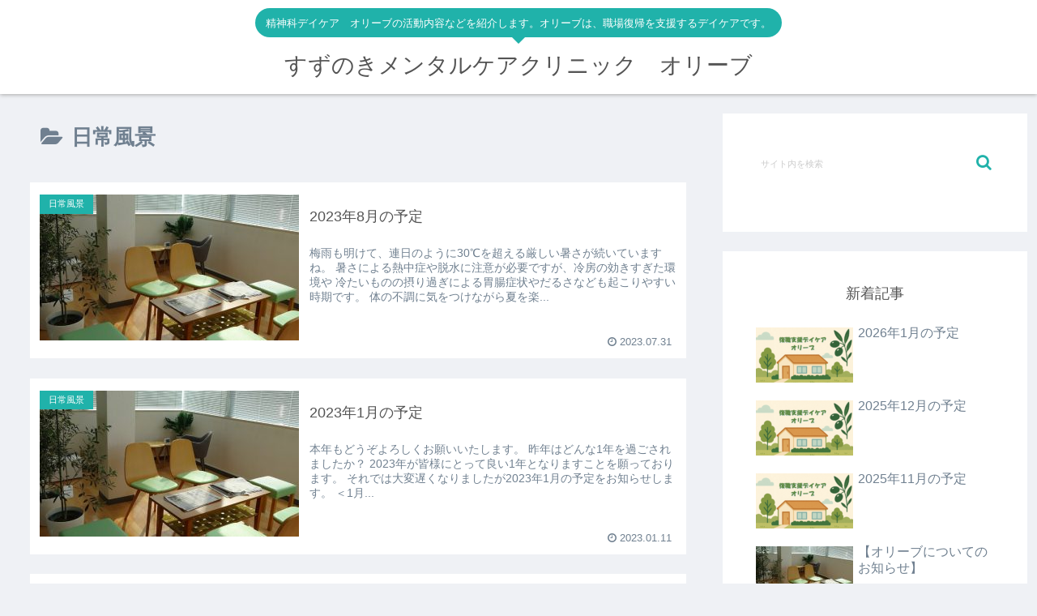

--- FILE ---
content_type: text/html; charset=UTF-8
request_url: https://www.mentalcare.or.jp/oliveblog/category/%E6%97%A5%E5%B8%B8%E9%A2%A8%E6%99%AF/
body_size: 150309
content:
<!doctype html>
<html lang="ja">

<head>
<meta charset="utf-8">
<meta http-equiv="X-UA-Compatible" content="IE=edge">
<meta name="viewport" content="width=device-width, initial-scale=1.0, viewport-fit=cover"/>

  
  <title>日常風景  |  すずのきメンタルケアクリニック　オリーブ</title>

<!-- OGP -->
<meta property="og:type" content="website">
<meta property="og:description" content="「日常風景」の記事一覧です。">
<meta property="og:title" content="日常風景">
<meta property="og:url" content="https://www.mentalcare.or.jp/oliveblog/category/%e6%97%a5%e5%b8%b8%e9%a2%a8%e6%99%af/">
<meta property="og:image" content="https://www.mentalcare.or.jp/oliveblog/wp-content/uploads/2020/02/img_mentalcare032.jpg">
<meta property="og:site_name" content="すずのきメンタルケアクリニック　オリーブ">
<meta property="og:locale" content="ja_JP">
<meta property="article:published_time" content="2023-07-31T11:30:33+09:00" />
<meta property="article:modified_time" content="2023-07-31T11:30:33+09:00" />
<meta property="article:section" content="日常風景">
<!-- /OGP -->

<!-- Twitter Card -->
<meta name="twitter:card" content="summary_large_image">
<meta property="twitter:description" content="「日常風景」の記事一覧です。">
<meta property="twitter:title" content="日常風景">
<meta property="twitter:url" content="https://www.mentalcare.or.jp/oliveblog/category/%e6%97%a5%e5%b8%b8%e9%a2%a8%e6%99%af/">
<meta name="twitter:image" content="https://www.mentalcare.or.jp/oliveblog/wp-content/uploads/2020/02/img_mentalcare032.jpg">
<meta name="twitter:domain" content="www.mentalcare.or.jp">
<!-- /Twitter Card -->
<link rel='dns-prefetch' href='//ajax.googleapis.com' />
<link rel='dns-prefetch' href='//cdnjs.cloudflare.com' />
<link rel='dns-prefetch' href='//s.w.org' />
<link rel="alternate" type="application/rss+xml" title="すずのきメンタルケアクリニック　オリーブ &raquo; フィード" href="https://www.mentalcare.or.jp/oliveblog/feed/" />
<link rel="alternate" type="application/rss+xml" title="すずのきメンタルケアクリニック　オリーブ &raquo; コメントフィード" href="https://www.mentalcare.or.jp/oliveblog/comments/feed/" />
<link rel="alternate" type="application/rss+xml" title="すずのきメンタルケアクリニック　オリーブ &raquo; 日常風景 カテゴリーのフィード" href="https://www.mentalcare.or.jp/oliveblog/category/%e6%97%a5%e5%b8%b8%e9%a2%a8%e6%99%af/feed/" />
<link rel='stylesheet' id='cocoon-style-css'  href='https://www.mentalcare.or.jp/oliveblog/wp-content/themes/cocoon-master/style.css?ver=5.3.20&#038;fver=20230315010917' media='all' />
<link rel='stylesheet' id='cocoon-keyframes-css'  href='https://www.mentalcare.or.jp/oliveblog/wp-content/themes/cocoon-master/keyframes.css?ver=5.3.20&#038;fver=20230315010917' media='all' />
<link rel='stylesheet' id='font-awesome-style-css'  href='https://www.mentalcare.or.jp/oliveblog/wp-content/themes/cocoon-master/webfonts/fontawesome/css/font-awesome.min.css?ver=5.3.20&#038;fver=20230315010916' media='all' />
<link rel='stylesheet' id='icomoon-style-css'  href='https://www.mentalcare.or.jp/oliveblog/wp-content/themes/cocoon-master/webfonts/icomoon/style.css?ver=5.3.20&#038;fver=20230315010917' media='all' />
<link rel='stylesheet' id='baguettebox-style-css'  href='https://www.mentalcare.or.jp/oliveblog/wp-content/themes/cocoon-master/plugins/baguettebox/dist/baguetteBox.min.css?ver=5.3.20&#038;fver=20230315010916' media='all' />
<link rel='stylesheet' id='cocoon-skin-style-css'  href='https://www.mentalcare.or.jp/oliveblog/wp-content/themes/cocoon-master/skins/bizarre-foods-greensoba/style.css?ver=5.3.20&#038;fver=20230315010916' media='all' />
<style id='cocoon-skin-style-inline-css'>
@media screen and (max-width:480px){.page-body,.menu-content{font-size:16px}}.main{width:860px}.sidebar{width:376px}@media screen and (max-width:1260px){.wrap{width:auto}.main,.sidebar,.sidebar-left .main,.sidebar-left .sidebar{margin:0 .5%}.main{width:67%}.sidebar{padding:10px;width:30%}.entry-card-thumb{width:38%}.entry-card-content{margin-left:40%}}.toc-checkbox{display:none}.toc-content{visibility:hidden;height:0;opacity:.2;transition:all .5s ease-out}.toc-checkbox:checked~.toc-content{visibility:visible;padding-top:.6em;height:100%;opacity:1}.toc-title::after{content:'[開く]';margin-left:.5em;cursor:pointer;font-size:.8em}.toc-title:hover::after{text-decoration:underline}.toc-checkbox:checked+.toc-title::after{content:'[閉じる]'}#respond{display:none}.entry-content>*,.demo .entry-content p{line-height:1.8}.entry-content>*,.demo .entry-content p{margin-top:1.4em;margin-bottom:1.4em}.entry-content>.micro-top{margin-bottom:-1.54em}.entry-content>.micro-balloon{margin-bottom:-1.12em}.entry-content>.micro-bottom{margin-top:-1.54em}.entry-content>.micro-bottom.micro-balloon{margin-top:-1.12em;margin-bottom:1.4em}.blank-box.bb-key-color{border-color:#19448e}.iic-key-color li::before{color:#19448e}.blank-box.bb-tab.bb-key-color::before{background-color:#19448e}.tb-key-color .toggle-button{border:1px solid #19448e;background:#19448e;color:#fff}.tb-key-color .toggle-button::before{color:#ccc}.tb-key-color .toggle-checkbox:checked~.toggle-content{border-color:#19448e}.cb-key-color.caption-box{border-color:#19448e}.cb-key-color .caption-box-label{background-color:#19448e;color:#fff}.tcb-key-color .tab-caption-box-label{background-color:#19448e;color:#fff}.tcb-key-color .tab-caption-box-content{border-color:#19448e}.lb-key-color .label-box-content{border-color:#19448e}.mc-key-color{background-color:#19448e;color:#fff;border:0}.mc-key-color.micro-bottom::after{border-bottom-color:#19448e;border-top-color:transparent}.mc-key-color::before{border-top-color:transparent;border-bottom-color:transparent}.mc-key-color::after{border-top-color:#19448e}.btn-key-color,.btn-wrap.btn-wrap-key-color>a{background-color:#19448e}.has-text-color.has-key-color-color{color:#19448e}.has-background.has-key-color-background-color{background-color:#19448e}.article.page-body,body#tinymce.wp-editor{background-color:#fff}.article.page-body,.editor-post-title__block .editor-post-title__input,body#tinymce.wp-editor{color:#333}.main .has-key-color-background-color{background-color:#19448e}.main .has-key-color-color{color:#19448e}.main .has-key-color-border-color{border-color:#19448e}.btn-wrap.has-key-color-background-color>a{background-color:#19448e}.btn-wrap.has-key-color-color>a{color:#19448e}.btn-wrap.has-key-color-border-color>a{border-color:#19448e}.bb-tab.has-key-color-border-color .bb-label{background-color:#19448e}.toggle-wrap.has-key-color-border-color .toggle-button{background-color:#19448e}.toggle-wrap.has-key-color-border-color .toggle-button,.toggle-wrap.has-key-color-border-color .toggle-content{border-color:#19448e}.iconlist-box.has-key-color-icon-color li::before{color:#19448e}.micro-balloon.has-key-color-background-color{background-color:#19448e;border-color:transparent}.micro-balloon.has-key-color-background-color.micro-bottom::after{border-bottom-color:#19448e;border-top-color:transparent}.micro-balloon.has-key-color-background-color::before{border-top-color:transparent;border-bottom-color:transparent}.micro-balloon.has-key-color-background-color::after{border-top-color:#19448e}.micro-balloon.has-border-color.has-key-color-border-color{border-color:#19448e}.micro-balloon.micro-top.has-key-color-border-color::before{border-top-color:#19448e}.micro-balloon.micro-bottom.has-key-color-border-color::before{border-bottom-color:#19448e}.caption-box.has-key-color-border-color .box-label{background-color:#19448e}.tab-caption-box.has-key-color-border-color .box-label{background-color:#19448e}.tab-caption-box.has-key-color-border-color .box-content{border-color:#19448e}.tab-caption-box.has-key-color-background-color .box-content{background-color:#19448e}.label-box.has-key-color-border-color .box-content{border-color:#19448e}.label-box.has-key-color-background-color .box-content{background-color:#19448e}.sbp-l .speech-balloon.has-key-color-border-color::before{border-right-color:#19448e}.sbp-r .speech-balloon.has-key-color-border-color::before{border-left-color:#19448e}.sbp-l .speech-balloon.has-key-color-background-color::after{border-right-color:#19448e}.sbp-r .speech-balloon.has-key-color-background-color::after{border-left-color:#19448e}.sbs-line.sbp-r .speech-balloon.has-key-color-background-color{background-color:#19448e}.sbs-line.sbp-r .speech-balloon.has-key-color-border-color{border-color:#19448e}.speech-wrap.sbs-think .speech-balloon.has-key-color-border-color::before,.speech-wrap.sbs-think .speech-balloon.has-key-color-border-color::after{border-color:#19448e}.sbs-think .speech-balloon.has-key-color-background-color::before,.sbs-think .speech-balloon.has-key-color-background-color::after{background-color:#19448e}.timeline-box.has-key-color-point-color .timeline-item::before{background-color:#19448e}.main .has-red-background-color{background-color:#e60033}.main .has-red-color{color:#e60033}.main .has-red-border-color{border-color:#e60033}.btn-wrap.has-red-background-color>a{background-color:#e60033}.btn-wrap.has-red-color>a{color:#e60033}.btn-wrap.has-red-border-color>a{border-color:#e60033}.bb-tab.has-red-border-color .bb-label{background-color:#e60033}.toggle-wrap.has-red-border-color .toggle-button{background-color:#e60033}.toggle-wrap.has-red-border-color .toggle-button,.toggle-wrap.has-red-border-color .toggle-content{border-color:#e60033}.iconlist-box.has-red-icon-color li::before{color:#e60033}.micro-balloon.has-red-background-color{background-color:#e60033;border-color:transparent}.micro-balloon.has-red-background-color.micro-bottom::after{border-bottom-color:#e60033;border-top-color:transparent}.micro-balloon.has-red-background-color::before{border-top-color:transparent;border-bottom-color:transparent}.micro-balloon.has-red-background-color::after{border-top-color:#e60033}.micro-balloon.has-border-color.has-red-border-color{border-color:#e60033}.micro-balloon.micro-top.has-red-border-color::before{border-top-color:#e60033}.micro-balloon.micro-bottom.has-red-border-color::before{border-bottom-color:#e60033}.caption-box.has-red-border-color .box-label{background-color:#e60033}.tab-caption-box.has-red-border-color .box-label{background-color:#e60033}.tab-caption-box.has-red-border-color .box-content{border-color:#e60033}.tab-caption-box.has-red-background-color .box-content{background-color:#e60033}.label-box.has-red-border-color .box-content{border-color:#e60033}.label-box.has-red-background-color .box-content{background-color:#e60033}.sbp-l .speech-balloon.has-red-border-color::before{border-right-color:#e60033}.sbp-r .speech-balloon.has-red-border-color::before{border-left-color:#e60033}.sbp-l .speech-balloon.has-red-background-color::after{border-right-color:#e60033}.sbp-r .speech-balloon.has-red-background-color::after{border-left-color:#e60033}.sbs-line.sbp-r .speech-balloon.has-red-background-color{background-color:#e60033}.sbs-line.sbp-r .speech-balloon.has-red-border-color{border-color:#e60033}.speech-wrap.sbs-think .speech-balloon.has-red-border-color::before,.speech-wrap.sbs-think .speech-balloon.has-red-border-color::after{border-color:#e60033}.sbs-think .speech-balloon.has-red-background-color::before,.sbs-think .speech-balloon.has-red-background-color::after{background-color:#e60033}.timeline-box.has-red-point-color .timeline-item::before{background-color:#e60033}.main .has-pink-background-color{background-color:#e95295}.main .has-pink-color{color:#e95295}.main .has-pink-border-color{border-color:#e95295}.btn-wrap.has-pink-background-color>a{background-color:#e95295}.btn-wrap.has-pink-color>a{color:#e95295}.btn-wrap.has-pink-border-color>a{border-color:#e95295}.bb-tab.has-pink-border-color .bb-label{background-color:#e95295}.toggle-wrap.has-pink-border-color .toggle-button{background-color:#e95295}.toggle-wrap.has-pink-border-color .toggle-button,.toggle-wrap.has-pink-border-color .toggle-content{border-color:#e95295}.iconlist-box.has-pink-icon-color li::before{color:#e95295}.micro-balloon.has-pink-background-color{background-color:#e95295;border-color:transparent}.micro-balloon.has-pink-background-color.micro-bottom::after{border-bottom-color:#e95295;border-top-color:transparent}.micro-balloon.has-pink-background-color::before{border-top-color:transparent;border-bottom-color:transparent}.micro-balloon.has-pink-background-color::after{border-top-color:#e95295}.micro-balloon.has-border-color.has-pink-border-color{border-color:#e95295}.micro-balloon.micro-top.has-pink-border-color::before{border-top-color:#e95295}.micro-balloon.micro-bottom.has-pink-border-color::before{border-bottom-color:#e95295}.caption-box.has-pink-border-color .box-label{background-color:#e95295}.tab-caption-box.has-pink-border-color .box-label{background-color:#e95295}.tab-caption-box.has-pink-border-color .box-content{border-color:#e95295}.tab-caption-box.has-pink-background-color .box-content{background-color:#e95295}.label-box.has-pink-border-color .box-content{border-color:#e95295}.label-box.has-pink-background-color .box-content{background-color:#e95295}.sbp-l .speech-balloon.has-pink-border-color::before{border-right-color:#e95295}.sbp-r .speech-balloon.has-pink-border-color::before{border-left-color:#e95295}.sbp-l .speech-balloon.has-pink-background-color::after{border-right-color:#e95295}.sbp-r .speech-balloon.has-pink-background-color::after{border-left-color:#e95295}.sbs-line.sbp-r .speech-balloon.has-pink-background-color{background-color:#e95295}.sbs-line.sbp-r .speech-balloon.has-pink-border-color{border-color:#e95295}.speech-wrap.sbs-think .speech-balloon.has-pink-border-color::before,.speech-wrap.sbs-think .speech-balloon.has-pink-border-color::after{border-color:#e95295}.sbs-think .speech-balloon.has-pink-background-color::before,.sbs-think .speech-balloon.has-pink-background-color::after{background-color:#e95295}.timeline-box.has-pink-point-color .timeline-item::before{background-color:#e95295}.main .has-purple-background-color{background-color:#884898}.main .has-purple-color{color:#884898}.main .has-purple-border-color{border-color:#884898}.btn-wrap.has-purple-background-color>a{background-color:#884898}.btn-wrap.has-purple-color>a{color:#884898}.btn-wrap.has-purple-border-color>a{border-color:#884898}.bb-tab.has-purple-border-color .bb-label{background-color:#884898}.toggle-wrap.has-purple-border-color .toggle-button{background-color:#884898}.toggle-wrap.has-purple-border-color .toggle-button,.toggle-wrap.has-purple-border-color .toggle-content{border-color:#884898}.iconlist-box.has-purple-icon-color li::before{color:#884898}.micro-balloon.has-purple-background-color{background-color:#884898;border-color:transparent}.micro-balloon.has-purple-background-color.micro-bottom::after{border-bottom-color:#884898;border-top-color:transparent}.micro-balloon.has-purple-background-color::before{border-top-color:transparent;border-bottom-color:transparent}.micro-balloon.has-purple-background-color::after{border-top-color:#884898}.micro-balloon.has-border-color.has-purple-border-color{border-color:#884898}.micro-balloon.micro-top.has-purple-border-color::before{border-top-color:#884898}.micro-balloon.micro-bottom.has-purple-border-color::before{border-bottom-color:#884898}.caption-box.has-purple-border-color .box-label{background-color:#884898}.tab-caption-box.has-purple-border-color .box-label{background-color:#884898}.tab-caption-box.has-purple-border-color .box-content{border-color:#884898}.tab-caption-box.has-purple-background-color .box-content{background-color:#884898}.label-box.has-purple-border-color .box-content{border-color:#884898}.label-box.has-purple-background-color .box-content{background-color:#884898}.sbp-l .speech-balloon.has-purple-border-color::before{border-right-color:#884898}.sbp-r .speech-balloon.has-purple-border-color::before{border-left-color:#884898}.sbp-l .speech-balloon.has-purple-background-color::after{border-right-color:#884898}.sbp-r .speech-balloon.has-purple-background-color::after{border-left-color:#884898}.sbs-line.sbp-r .speech-balloon.has-purple-background-color{background-color:#884898}.sbs-line.sbp-r .speech-balloon.has-purple-border-color{border-color:#884898}.speech-wrap.sbs-think .speech-balloon.has-purple-border-color::before,.speech-wrap.sbs-think .speech-balloon.has-purple-border-color::after{border-color:#884898}.sbs-think .speech-balloon.has-purple-background-color::before,.sbs-think .speech-balloon.has-purple-background-color::after{background-color:#884898}.timeline-box.has-purple-point-color .timeline-item::before{background-color:#884898}.main .has-deep-background-color{background-color:#55295b}.main .has-deep-color{color:#55295b}.main .has-deep-border-color{border-color:#55295b}.btn-wrap.has-deep-background-color>a{background-color:#55295b}.btn-wrap.has-deep-color>a{color:#55295b}.btn-wrap.has-deep-border-color>a{border-color:#55295b}.bb-tab.has-deep-border-color .bb-label{background-color:#55295b}.toggle-wrap.has-deep-border-color .toggle-button{background-color:#55295b}.toggle-wrap.has-deep-border-color .toggle-button,.toggle-wrap.has-deep-border-color .toggle-content{border-color:#55295b}.iconlist-box.has-deep-icon-color li::before{color:#55295b}.micro-balloon.has-deep-background-color{background-color:#55295b;border-color:transparent}.micro-balloon.has-deep-background-color.micro-bottom::after{border-bottom-color:#55295b;border-top-color:transparent}.micro-balloon.has-deep-background-color::before{border-top-color:transparent;border-bottom-color:transparent}.micro-balloon.has-deep-background-color::after{border-top-color:#55295b}.micro-balloon.has-border-color.has-deep-border-color{border-color:#55295b}.micro-balloon.micro-top.has-deep-border-color::before{border-top-color:#55295b}.micro-balloon.micro-bottom.has-deep-border-color::before{border-bottom-color:#55295b}.caption-box.has-deep-border-color .box-label{background-color:#55295b}.tab-caption-box.has-deep-border-color .box-label{background-color:#55295b}.tab-caption-box.has-deep-border-color .box-content{border-color:#55295b}.tab-caption-box.has-deep-background-color .box-content{background-color:#55295b}.label-box.has-deep-border-color .box-content{border-color:#55295b}.label-box.has-deep-background-color .box-content{background-color:#55295b}.sbp-l .speech-balloon.has-deep-border-color::before{border-right-color:#55295b}.sbp-r .speech-balloon.has-deep-border-color::before{border-left-color:#55295b}.sbp-l .speech-balloon.has-deep-background-color::after{border-right-color:#55295b}.sbp-r .speech-balloon.has-deep-background-color::after{border-left-color:#55295b}.sbs-line.sbp-r .speech-balloon.has-deep-background-color{background-color:#55295b}.sbs-line.sbp-r .speech-balloon.has-deep-border-color{border-color:#55295b}.speech-wrap.sbs-think .speech-balloon.has-deep-border-color::before,.speech-wrap.sbs-think .speech-balloon.has-deep-border-color::after{border-color:#55295b}.sbs-think .speech-balloon.has-deep-background-color::before,.sbs-think .speech-balloon.has-deep-background-color::after{background-color:#55295b}.timeline-box.has-deep-point-color .timeline-item::before{background-color:#55295b}.main .has-indigo-background-color{background-color:#1e50a2}.main .has-indigo-color{color:#1e50a2}.main .has-indigo-border-color{border-color:#1e50a2}.btn-wrap.has-indigo-background-color>a{background-color:#1e50a2}.btn-wrap.has-indigo-color>a{color:#1e50a2}.btn-wrap.has-indigo-border-color>a{border-color:#1e50a2}.bb-tab.has-indigo-border-color .bb-label{background-color:#1e50a2}.toggle-wrap.has-indigo-border-color .toggle-button{background-color:#1e50a2}.toggle-wrap.has-indigo-border-color .toggle-button,.toggle-wrap.has-indigo-border-color .toggle-content{border-color:#1e50a2}.iconlist-box.has-indigo-icon-color li::before{color:#1e50a2}.micro-balloon.has-indigo-background-color{background-color:#1e50a2;border-color:transparent}.micro-balloon.has-indigo-background-color.micro-bottom::after{border-bottom-color:#1e50a2;border-top-color:transparent}.micro-balloon.has-indigo-background-color::before{border-top-color:transparent;border-bottom-color:transparent}.micro-balloon.has-indigo-background-color::after{border-top-color:#1e50a2}.micro-balloon.has-border-color.has-indigo-border-color{border-color:#1e50a2}.micro-balloon.micro-top.has-indigo-border-color::before{border-top-color:#1e50a2}.micro-balloon.micro-bottom.has-indigo-border-color::before{border-bottom-color:#1e50a2}.caption-box.has-indigo-border-color .box-label{background-color:#1e50a2}.tab-caption-box.has-indigo-border-color .box-label{background-color:#1e50a2}.tab-caption-box.has-indigo-border-color .box-content{border-color:#1e50a2}.tab-caption-box.has-indigo-background-color .box-content{background-color:#1e50a2}.label-box.has-indigo-border-color .box-content{border-color:#1e50a2}.label-box.has-indigo-background-color .box-content{background-color:#1e50a2}.sbp-l .speech-balloon.has-indigo-border-color::before{border-right-color:#1e50a2}.sbp-r .speech-balloon.has-indigo-border-color::before{border-left-color:#1e50a2}.sbp-l .speech-balloon.has-indigo-background-color::after{border-right-color:#1e50a2}.sbp-r .speech-balloon.has-indigo-background-color::after{border-left-color:#1e50a2}.sbs-line.sbp-r .speech-balloon.has-indigo-background-color{background-color:#1e50a2}.sbs-line.sbp-r .speech-balloon.has-indigo-border-color{border-color:#1e50a2}.speech-wrap.sbs-think .speech-balloon.has-indigo-border-color::before,.speech-wrap.sbs-think .speech-balloon.has-indigo-border-color::after{border-color:#1e50a2}.sbs-think .speech-balloon.has-indigo-background-color::before,.sbs-think .speech-balloon.has-indigo-background-color::after{background-color:#1e50a2}.timeline-box.has-indigo-point-color .timeline-item::before{background-color:#1e50a2}.main .has-blue-background-color{background-color:#0095d9}.main .has-blue-color{color:#0095d9}.main .has-blue-border-color{border-color:#0095d9}.btn-wrap.has-blue-background-color>a{background-color:#0095d9}.btn-wrap.has-blue-color>a{color:#0095d9}.btn-wrap.has-blue-border-color>a{border-color:#0095d9}.bb-tab.has-blue-border-color .bb-label{background-color:#0095d9}.toggle-wrap.has-blue-border-color .toggle-button{background-color:#0095d9}.toggle-wrap.has-blue-border-color .toggle-button,.toggle-wrap.has-blue-border-color .toggle-content{border-color:#0095d9}.iconlist-box.has-blue-icon-color li::before{color:#0095d9}.micro-balloon.has-blue-background-color{background-color:#0095d9;border-color:transparent}.micro-balloon.has-blue-background-color.micro-bottom::after{border-bottom-color:#0095d9;border-top-color:transparent}.micro-balloon.has-blue-background-color::before{border-top-color:transparent;border-bottom-color:transparent}.micro-balloon.has-blue-background-color::after{border-top-color:#0095d9}.micro-balloon.has-border-color.has-blue-border-color{border-color:#0095d9}.micro-balloon.micro-top.has-blue-border-color::before{border-top-color:#0095d9}.micro-balloon.micro-bottom.has-blue-border-color::before{border-bottom-color:#0095d9}.caption-box.has-blue-border-color .box-label{background-color:#0095d9}.tab-caption-box.has-blue-border-color .box-label{background-color:#0095d9}.tab-caption-box.has-blue-border-color .box-content{border-color:#0095d9}.tab-caption-box.has-blue-background-color .box-content{background-color:#0095d9}.label-box.has-blue-border-color .box-content{border-color:#0095d9}.label-box.has-blue-background-color .box-content{background-color:#0095d9}.sbp-l .speech-balloon.has-blue-border-color::before{border-right-color:#0095d9}.sbp-r .speech-balloon.has-blue-border-color::before{border-left-color:#0095d9}.sbp-l .speech-balloon.has-blue-background-color::after{border-right-color:#0095d9}.sbp-r .speech-balloon.has-blue-background-color::after{border-left-color:#0095d9}.sbs-line.sbp-r .speech-balloon.has-blue-background-color{background-color:#0095d9}.sbs-line.sbp-r .speech-balloon.has-blue-border-color{border-color:#0095d9}.speech-wrap.sbs-think .speech-balloon.has-blue-border-color::before,.speech-wrap.sbs-think .speech-balloon.has-blue-border-color::after{border-color:#0095d9}.sbs-think .speech-balloon.has-blue-background-color::before,.sbs-think .speech-balloon.has-blue-background-color::after{background-color:#0095d9}.timeline-box.has-blue-point-color .timeline-item::before{background-color:#0095d9}.main .has-light-blue-background-color{background-color:#2ca9e1}.main .has-light-blue-color{color:#2ca9e1}.main .has-light-blue-border-color{border-color:#2ca9e1}.btn-wrap.has-light-blue-background-color>a{background-color:#2ca9e1}.btn-wrap.has-light-blue-color>a{color:#2ca9e1}.btn-wrap.has-light-blue-border-color>a{border-color:#2ca9e1}.bb-tab.has-light-blue-border-color .bb-label{background-color:#2ca9e1}.toggle-wrap.has-light-blue-border-color .toggle-button{background-color:#2ca9e1}.toggle-wrap.has-light-blue-border-color .toggle-button,.toggle-wrap.has-light-blue-border-color .toggle-content{border-color:#2ca9e1}.iconlist-box.has-light-blue-icon-color li::before{color:#2ca9e1}.micro-balloon.has-light-blue-background-color{background-color:#2ca9e1;border-color:transparent}.micro-balloon.has-light-blue-background-color.micro-bottom::after{border-bottom-color:#2ca9e1;border-top-color:transparent}.micro-balloon.has-light-blue-background-color::before{border-top-color:transparent;border-bottom-color:transparent}.micro-balloon.has-light-blue-background-color::after{border-top-color:#2ca9e1}.micro-balloon.has-border-color.has-light-blue-border-color{border-color:#2ca9e1}.micro-balloon.micro-top.has-light-blue-border-color::before{border-top-color:#2ca9e1}.micro-balloon.micro-bottom.has-light-blue-border-color::before{border-bottom-color:#2ca9e1}.caption-box.has-light-blue-border-color .box-label{background-color:#2ca9e1}.tab-caption-box.has-light-blue-border-color .box-label{background-color:#2ca9e1}.tab-caption-box.has-light-blue-border-color .box-content{border-color:#2ca9e1}.tab-caption-box.has-light-blue-background-color .box-content{background-color:#2ca9e1}.label-box.has-light-blue-border-color .box-content{border-color:#2ca9e1}.label-box.has-light-blue-background-color .box-content{background-color:#2ca9e1}.sbp-l .speech-balloon.has-light-blue-border-color::before{border-right-color:#2ca9e1}.sbp-r .speech-balloon.has-light-blue-border-color::before{border-left-color:#2ca9e1}.sbp-l .speech-balloon.has-light-blue-background-color::after{border-right-color:#2ca9e1}.sbp-r .speech-balloon.has-light-blue-background-color::after{border-left-color:#2ca9e1}.sbs-line.sbp-r .speech-balloon.has-light-blue-background-color{background-color:#2ca9e1}.sbs-line.sbp-r .speech-balloon.has-light-blue-border-color{border-color:#2ca9e1}.speech-wrap.sbs-think .speech-balloon.has-light-blue-border-color::before,.speech-wrap.sbs-think .speech-balloon.has-light-blue-border-color::after{border-color:#2ca9e1}.sbs-think .speech-balloon.has-light-blue-background-color::before,.sbs-think .speech-balloon.has-light-blue-background-color::after{background-color:#2ca9e1}.timeline-box.has-light-blue-point-color .timeline-item::before{background-color:#2ca9e1}.main .has-cyan-background-color{background-color:#00a3af}.main .has-cyan-color{color:#00a3af}.main .has-cyan-border-color{border-color:#00a3af}.btn-wrap.has-cyan-background-color>a{background-color:#00a3af}.btn-wrap.has-cyan-color>a{color:#00a3af}.btn-wrap.has-cyan-border-color>a{border-color:#00a3af}.bb-tab.has-cyan-border-color .bb-label{background-color:#00a3af}.toggle-wrap.has-cyan-border-color .toggle-button{background-color:#00a3af}.toggle-wrap.has-cyan-border-color .toggle-button,.toggle-wrap.has-cyan-border-color .toggle-content{border-color:#00a3af}.iconlist-box.has-cyan-icon-color li::before{color:#00a3af}.micro-balloon.has-cyan-background-color{background-color:#00a3af;border-color:transparent}.micro-balloon.has-cyan-background-color.micro-bottom::after{border-bottom-color:#00a3af;border-top-color:transparent}.micro-balloon.has-cyan-background-color::before{border-top-color:transparent;border-bottom-color:transparent}.micro-balloon.has-cyan-background-color::after{border-top-color:#00a3af}.micro-balloon.has-border-color.has-cyan-border-color{border-color:#00a3af}.micro-balloon.micro-top.has-cyan-border-color::before{border-top-color:#00a3af}.micro-balloon.micro-bottom.has-cyan-border-color::before{border-bottom-color:#00a3af}.caption-box.has-cyan-border-color .box-label{background-color:#00a3af}.tab-caption-box.has-cyan-border-color .box-label{background-color:#00a3af}.tab-caption-box.has-cyan-border-color .box-content{border-color:#00a3af}.tab-caption-box.has-cyan-background-color .box-content{background-color:#00a3af}.label-box.has-cyan-border-color .box-content{border-color:#00a3af}.label-box.has-cyan-background-color .box-content{background-color:#00a3af}.sbp-l .speech-balloon.has-cyan-border-color::before{border-right-color:#00a3af}.sbp-r .speech-balloon.has-cyan-border-color::before{border-left-color:#00a3af}.sbp-l .speech-balloon.has-cyan-background-color::after{border-right-color:#00a3af}.sbp-r .speech-balloon.has-cyan-background-color::after{border-left-color:#00a3af}.sbs-line.sbp-r .speech-balloon.has-cyan-background-color{background-color:#00a3af}.sbs-line.sbp-r .speech-balloon.has-cyan-border-color{border-color:#00a3af}.speech-wrap.sbs-think .speech-balloon.has-cyan-border-color::before,.speech-wrap.sbs-think .speech-balloon.has-cyan-border-color::after{border-color:#00a3af}.sbs-think .speech-balloon.has-cyan-background-color::before,.sbs-think .speech-balloon.has-cyan-background-color::after{background-color:#00a3af}.timeline-box.has-cyan-point-color .timeline-item::before{background-color:#00a3af}.main .has-teal-background-color{background-color:#007b43}.main .has-teal-color{color:#007b43}.main .has-teal-border-color{border-color:#007b43}.btn-wrap.has-teal-background-color>a{background-color:#007b43}.btn-wrap.has-teal-color>a{color:#007b43}.btn-wrap.has-teal-border-color>a{border-color:#007b43}.bb-tab.has-teal-border-color .bb-label{background-color:#007b43}.toggle-wrap.has-teal-border-color .toggle-button{background-color:#007b43}.toggle-wrap.has-teal-border-color .toggle-button,.toggle-wrap.has-teal-border-color .toggle-content{border-color:#007b43}.iconlist-box.has-teal-icon-color li::before{color:#007b43}.micro-balloon.has-teal-background-color{background-color:#007b43;border-color:transparent}.micro-balloon.has-teal-background-color.micro-bottom::after{border-bottom-color:#007b43;border-top-color:transparent}.micro-balloon.has-teal-background-color::before{border-top-color:transparent;border-bottom-color:transparent}.micro-balloon.has-teal-background-color::after{border-top-color:#007b43}.micro-balloon.has-border-color.has-teal-border-color{border-color:#007b43}.micro-balloon.micro-top.has-teal-border-color::before{border-top-color:#007b43}.micro-balloon.micro-bottom.has-teal-border-color::before{border-bottom-color:#007b43}.caption-box.has-teal-border-color .box-label{background-color:#007b43}.tab-caption-box.has-teal-border-color .box-label{background-color:#007b43}.tab-caption-box.has-teal-border-color .box-content{border-color:#007b43}.tab-caption-box.has-teal-background-color .box-content{background-color:#007b43}.label-box.has-teal-border-color .box-content{border-color:#007b43}.label-box.has-teal-background-color .box-content{background-color:#007b43}.sbp-l .speech-balloon.has-teal-border-color::before{border-right-color:#007b43}.sbp-r .speech-balloon.has-teal-border-color::before{border-left-color:#007b43}.sbp-l .speech-balloon.has-teal-background-color::after{border-right-color:#007b43}.sbp-r .speech-balloon.has-teal-background-color::after{border-left-color:#007b43}.sbs-line.sbp-r .speech-balloon.has-teal-background-color{background-color:#007b43}.sbs-line.sbp-r .speech-balloon.has-teal-border-color{border-color:#007b43}.speech-wrap.sbs-think .speech-balloon.has-teal-border-color::before,.speech-wrap.sbs-think .speech-balloon.has-teal-border-color::after{border-color:#007b43}.sbs-think .speech-balloon.has-teal-background-color::before,.sbs-think .speech-balloon.has-teal-background-color::after{background-color:#007b43}.timeline-box.has-teal-point-color .timeline-item::before{background-color:#007b43}.main .has-green-background-color{background-color:#3eb370}.main .has-green-color{color:#3eb370}.main .has-green-border-color{border-color:#3eb370}.btn-wrap.has-green-background-color>a{background-color:#3eb370}.btn-wrap.has-green-color>a{color:#3eb370}.btn-wrap.has-green-border-color>a{border-color:#3eb370}.bb-tab.has-green-border-color .bb-label{background-color:#3eb370}.toggle-wrap.has-green-border-color .toggle-button{background-color:#3eb370}.toggle-wrap.has-green-border-color .toggle-button,.toggle-wrap.has-green-border-color .toggle-content{border-color:#3eb370}.iconlist-box.has-green-icon-color li::before{color:#3eb370}.micro-balloon.has-green-background-color{background-color:#3eb370;border-color:transparent}.micro-balloon.has-green-background-color.micro-bottom::after{border-bottom-color:#3eb370;border-top-color:transparent}.micro-balloon.has-green-background-color::before{border-top-color:transparent;border-bottom-color:transparent}.micro-balloon.has-green-background-color::after{border-top-color:#3eb370}.micro-balloon.has-border-color.has-green-border-color{border-color:#3eb370}.micro-balloon.micro-top.has-green-border-color::before{border-top-color:#3eb370}.micro-balloon.micro-bottom.has-green-border-color::before{border-bottom-color:#3eb370}.caption-box.has-green-border-color .box-label{background-color:#3eb370}.tab-caption-box.has-green-border-color .box-label{background-color:#3eb370}.tab-caption-box.has-green-border-color .box-content{border-color:#3eb370}.tab-caption-box.has-green-background-color .box-content{background-color:#3eb370}.label-box.has-green-border-color .box-content{border-color:#3eb370}.label-box.has-green-background-color .box-content{background-color:#3eb370}.sbp-l .speech-balloon.has-green-border-color::before{border-right-color:#3eb370}.sbp-r .speech-balloon.has-green-border-color::before{border-left-color:#3eb370}.sbp-l .speech-balloon.has-green-background-color::after{border-right-color:#3eb370}.sbp-r .speech-balloon.has-green-background-color::after{border-left-color:#3eb370}.sbs-line.sbp-r .speech-balloon.has-green-background-color{background-color:#3eb370}.sbs-line.sbp-r .speech-balloon.has-green-border-color{border-color:#3eb370}.speech-wrap.sbs-think .speech-balloon.has-green-border-color::before,.speech-wrap.sbs-think .speech-balloon.has-green-border-color::after{border-color:#3eb370}.sbs-think .speech-balloon.has-green-background-color::before,.sbs-think .speech-balloon.has-green-background-color::after{background-color:#3eb370}.timeline-box.has-green-point-color .timeline-item::before{background-color:#3eb370}.main .has-light-green-background-color{background-color:#8bc34a}.main .has-light-green-color{color:#8bc34a}.main .has-light-green-border-color{border-color:#8bc34a}.btn-wrap.has-light-green-background-color>a{background-color:#8bc34a}.btn-wrap.has-light-green-color>a{color:#8bc34a}.btn-wrap.has-light-green-border-color>a{border-color:#8bc34a}.bb-tab.has-light-green-border-color .bb-label{background-color:#8bc34a}.toggle-wrap.has-light-green-border-color .toggle-button{background-color:#8bc34a}.toggle-wrap.has-light-green-border-color .toggle-button,.toggle-wrap.has-light-green-border-color .toggle-content{border-color:#8bc34a}.iconlist-box.has-light-green-icon-color li::before{color:#8bc34a}.micro-balloon.has-light-green-background-color{background-color:#8bc34a;border-color:transparent}.micro-balloon.has-light-green-background-color.micro-bottom::after{border-bottom-color:#8bc34a;border-top-color:transparent}.micro-balloon.has-light-green-background-color::before{border-top-color:transparent;border-bottom-color:transparent}.micro-balloon.has-light-green-background-color::after{border-top-color:#8bc34a}.micro-balloon.has-border-color.has-light-green-border-color{border-color:#8bc34a}.micro-balloon.micro-top.has-light-green-border-color::before{border-top-color:#8bc34a}.micro-balloon.micro-bottom.has-light-green-border-color::before{border-bottom-color:#8bc34a}.caption-box.has-light-green-border-color .box-label{background-color:#8bc34a}.tab-caption-box.has-light-green-border-color .box-label{background-color:#8bc34a}.tab-caption-box.has-light-green-border-color .box-content{border-color:#8bc34a}.tab-caption-box.has-light-green-background-color .box-content{background-color:#8bc34a}.label-box.has-light-green-border-color .box-content{border-color:#8bc34a}.label-box.has-light-green-background-color .box-content{background-color:#8bc34a}.sbp-l .speech-balloon.has-light-green-border-color::before{border-right-color:#8bc34a}.sbp-r .speech-balloon.has-light-green-border-color::before{border-left-color:#8bc34a}.sbp-l .speech-balloon.has-light-green-background-color::after{border-right-color:#8bc34a}.sbp-r .speech-balloon.has-light-green-background-color::after{border-left-color:#8bc34a}.sbs-line.sbp-r .speech-balloon.has-light-green-background-color{background-color:#8bc34a}.sbs-line.sbp-r .speech-balloon.has-light-green-border-color{border-color:#8bc34a}.speech-wrap.sbs-think .speech-balloon.has-light-green-border-color::before,.speech-wrap.sbs-think .speech-balloon.has-light-green-border-color::after{border-color:#8bc34a}.sbs-think .speech-balloon.has-light-green-background-color::before,.sbs-think .speech-balloon.has-light-green-background-color::after{background-color:#8bc34a}.timeline-box.has-light-green-point-color .timeline-item::before{background-color:#8bc34a}.main .has-lime-background-color{background-color:#c3d825}.main .has-lime-color{color:#c3d825}.main .has-lime-border-color{border-color:#c3d825}.btn-wrap.has-lime-background-color>a{background-color:#c3d825}.btn-wrap.has-lime-color>a{color:#c3d825}.btn-wrap.has-lime-border-color>a{border-color:#c3d825}.bb-tab.has-lime-border-color .bb-label{background-color:#c3d825}.toggle-wrap.has-lime-border-color .toggle-button{background-color:#c3d825}.toggle-wrap.has-lime-border-color .toggle-button,.toggle-wrap.has-lime-border-color .toggle-content{border-color:#c3d825}.iconlist-box.has-lime-icon-color li::before{color:#c3d825}.micro-balloon.has-lime-background-color{background-color:#c3d825;border-color:transparent}.micro-balloon.has-lime-background-color.micro-bottom::after{border-bottom-color:#c3d825;border-top-color:transparent}.micro-balloon.has-lime-background-color::before{border-top-color:transparent;border-bottom-color:transparent}.micro-balloon.has-lime-background-color::after{border-top-color:#c3d825}.micro-balloon.has-border-color.has-lime-border-color{border-color:#c3d825}.micro-balloon.micro-top.has-lime-border-color::before{border-top-color:#c3d825}.micro-balloon.micro-bottom.has-lime-border-color::before{border-bottom-color:#c3d825}.caption-box.has-lime-border-color .box-label{background-color:#c3d825}.tab-caption-box.has-lime-border-color .box-label{background-color:#c3d825}.tab-caption-box.has-lime-border-color .box-content{border-color:#c3d825}.tab-caption-box.has-lime-background-color .box-content{background-color:#c3d825}.label-box.has-lime-border-color .box-content{border-color:#c3d825}.label-box.has-lime-background-color .box-content{background-color:#c3d825}.sbp-l .speech-balloon.has-lime-border-color::before{border-right-color:#c3d825}.sbp-r .speech-balloon.has-lime-border-color::before{border-left-color:#c3d825}.sbp-l .speech-balloon.has-lime-background-color::after{border-right-color:#c3d825}.sbp-r .speech-balloon.has-lime-background-color::after{border-left-color:#c3d825}.sbs-line.sbp-r .speech-balloon.has-lime-background-color{background-color:#c3d825}.sbs-line.sbp-r .speech-balloon.has-lime-border-color{border-color:#c3d825}.speech-wrap.sbs-think .speech-balloon.has-lime-border-color::before,.speech-wrap.sbs-think .speech-balloon.has-lime-border-color::after{border-color:#c3d825}.sbs-think .speech-balloon.has-lime-background-color::before,.sbs-think .speech-balloon.has-lime-background-color::after{background-color:#c3d825}.timeline-box.has-lime-point-color .timeline-item::before{background-color:#c3d825}.main .has-yellow-background-color{background-color:#ffd900}.main .has-yellow-color{color:#ffd900}.main .has-yellow-border-color{border-color:#ffd900}.btn-wrap.has-yellow-background-color>a{background-color:#ffd900}.btn-wrap.has-yellow-color>a{color:#ffd900}.btn-wrap.has-yellow-border-color>a{border-color:#ffd900}.bb-tab.has-yellow-border-color .bb-label{background-color:#ffd900}.toggle-wrap.has-yellow-border-color .toggle-button{background-color:#ffd900}.toggle-wrap.has-yellow-border-color .toggle-button,.toggle-wrap.has-yellow-border-color .toggle-content{border-color:#ffd900}.iconlist-box.has-yellow-icon-color li::before{color:#ffd900}.micro-balloon.has-yellow-background-color{background-color:#ffd900;border-color:transparent}.micro-balloon.has-yellow-background-color.micro-bottom::after{border-bottom-color:#ffd900;border-top-color:transparent}.micro-balloon.has-yellow-background-color::before{border-top-color:transparent;border-bottom-color:transparent}.micro-balloon.has-yellow-background-color::after{border-top-color:#ffd900}.micro-balloon.has-border-color.has-yellow-border-color{border-color:#ffd900}.micro-balloon.micro-top.has-yellow-border-color::before{border-top-color:#ffd900}.micro-balloon.micro-bottom.has-yellow-border-color::before{border-bottom-color:#ffd900}.caption-box.has-yellow-border-color .box-label{background-color:#ffd900}.tab-caption-box.has-yellow-border-color .box-label{background-color:#ffd900}.tab-caption-box.has-yellow-border-color .box-content{border-color:#ffd900}.tab-caption-box.has-yellow-background-color .box-content{background-color:#ffd900}.label-box.has-yellow-border-color .box-content{border-color:#ffd900}.label-box.has-yellow-background-color .box-content{background-color:#ffd900}.sbp-l .speech-balloon.has-yellow-border-color::before{border-right-color:#ffd900}.sbp-r .speech-balloon.has-yellow-border-color::before{border-left-color:#ffd900}.sbp-l .speech-balloon.has-yellow-background-color::after{border-right-color:#ffd900}.sbp-r .speech-balloon.has-yellow-background-color::after{border-left-color:#ffd900}.sbs-line.sbp-r .speech-balloon.has-yellow-background-color{background-color:#ffd900}.sbs-line.sbp-r .speech-balloon.has-yellow-border-color{border-color:#ffd900}.speech-wrap.sbs-think .speech-balloon.has-yellow-border-color::before,.speech-wrap.sbs-think .speech-balloon.has-yellow-border-color::after{border-color:#ffd900}.sbs-think .speech-balloon.has-yellow-background-color::before,.sbs-think .speech-balloon.has-yellow-background-color::after{background-color:#ffd900}.timeline-box.has-yellow-point-color .timeline-item::before{background-color:#ffd900}.main .has-amber-background-color{background-color:#ffc107}.main .has-amber-color{color:#ffc107}.main .has-amber-border-color{border-color:#ffc107}.btn-wrap.has-amber-background-color>a{background-color:#ffc107}.btn-wrap.has-amber-color>a{color:#ffc107}.btn-wrap.has-amber-border-color>a{border-color:#ffc107}.bb-tab.has-amber-border-color .bb-label{background-color:#ffc107}.toggle-wrap.has-amber-border-color .toggle-button{background-color:#ffc107}.toggle-wrap.has-amber-border-color .toggle-button,.toggle-wrap.has-amber-border-color .toggle-content{border-color:#ffc107}.iconlist-box.has-amber-icon-color li::before{color:#ffc107}.micro-balloon.has-amber-background-color{background-color:#ffc107;border-color:transparent}.micro-balloon.has-amber-background-color.micro-bottom::after{border-bottom-color:#ffc107;border-top-color:transparent}.micro-balloon.has-amber-background-color::before{border-top-color:transparent;border-bottom-color:transparent}.micro-balloon.has-amber-background-color::after{border-top-color:#ffc107}.micro-balloon.has-border-color.has-amber-border-color{border-color:#ffc107}.micro-balloon.micro-top.has-amber-border-color::before{border-top-color:#ffc107}.micro-balloon.micro-bottom.has-amber-border-color::before{border-bottom-color:#ffc107}.caption-box.has-amber-border-color .box-label{background-color:#ffc107}.tab-caption-box.has-amber-border-color .box-label{background-color:#ffc107}.tab-caption-box.has-amber-border-color .box-content{border-color:#ffc107}.tab-caption-box.has-amber-background-color .box-content{background-color:#ffc107}.label-box.has-amber-border-color .box-content{border-color:#ffc107}.label-box.has-amber-background-color .box-content{background-color:#ffc107}.sbp-l .speech-balloon.has-amber-border-color::before{border-right-color:#ffc107}.sbp-r .speech-balloon.has-amber-border-color::before{border-left-color:#ffc107}.sbp-l .speech-balloon.has-amber-background-color::after{border-right-color:#ffc107}.sbp-r .speech-balloon.has-amber-background-color::after{border-left-color:#ffc107}.sbs-line.sbp-r .speech-balloon.has-amber-background-color{background-color:#ffc107}.sbs-line.sbp-r .speech-balloon.has-amber-border-color{border-color:#ffc107}.speech-wrap.sbs-think .speech-balloon.has-amber-border-color::before,.speech-wrap.sbs-think .speech-balloon.has-amber-border-color::after{border-color:#ffc107}.sbs-think .speech-balloon.has-amber-background-color::before,.sbs-think .speech-balloon.has-amber-background-color::after{background-color:#ffc107}.timeline-box.has-amber-point-color .timeline-item::before{background-color:#ffc107}.main .has-orange-background-color{background-color:#f39800}.main .has-orange-color{color:#f39800}.main .has-orange-border-color{border-color:#f39800}.btn-wrap.has-orange-background-color>a{background-color:#f39800}.btn-wrap.has-orange-color>a{color:#f39800}.btn-wrap.has-orange-border-color>a{border-color:#f39800}.bb-tab.has-orange-border-color .bb-label{background-color:#f39800}.toggle-wrap.has-orange-border-color .toggle-button{background-color:#f39800}.toggle-wrap.has-orange-border-color .toggle-button,.toggle-wrap.has-orange-border-color .toggle-content{border-color:#f39800}.iconlist-box.has-orange-icon-color li::before{color:#f39800}.micro-balloon.has-orange-background-color{background-color:#f39800;border-color:transparent}.micro-balloon.has-orange-background-color.micro-bottom::after{border-bottom-color:#f39800;border-top-color:transparent}.micro-balloon.has-orange-background-color::before{border-top-color:transparent;border-bottom-color:transparent}.micro-balloon.has-orange-background-color::after{border-top-color:#f39800}.micro-balloon.has-border-color.has-orange-border-color{border-color:#f39800}.micro-balloon.micro-top.has-orange-border-color::before{border-top-color:#f39800}.micro-balloon.micro-bottom.has-orange-border-color::before{border-bottom-color:#f39800}.caption-box.has-orange-border-color .box-label{background-color:#f39800}.tab-caption-box.has-orange-border-color .box-label{background-color:#f39800}.tab-caption-box.has-orange-border-color .box-content{border-color:#f39800}.tab-caption-box.has-orange-background-color .box-content{background-color:#f39800}.label-box.has-orange-border-color .box-content{border-color:#f39800}.label-box.has-orange-background-color .box-content{background-color:#f39800}.sbp-l .speech-balloon.has-orange-border-color::before{border-right-color:#f39800}.sbp-r .speech-balloon.has-orange-border-color::before{border-left-color:#f39800}.sbp-l .speech-balloon.has-orange-background-color::after{border-right-color:#f39800}.sbp-r .speech-balloon.has-orange-background-color::after{border-left-color:#f39800}.sbs-line.sbp-r .speech-balloon.has-orange-background-color{background-color:#f39800}.sbs-line.sbp-r .speech-balloon.has-orange-border-color{border-color:#f39800}.speech-wrap.sbs-think .speech-balloon.has-orange-border-color::before,.speech-wrap.sbs-think .speech-balloon.has-orange-border-color::after{border-color:#f39800}.sbs-think .speech-balloon.has-orange-background-color::before,.sbs-think .speech-balloon.has-orange-background-color::after{background-color:#f39800}.timeline-box.has-orange-point-color .timeline-item::before{background-color:#f39800}.main .has-deep-orange-background-color{background-color:#ea5506}.main .has-deep-orange-color{color:#ea5506}.main .has-deep-orange-border-color{border-color:#ea5506}.btn-wrap.has-deep-orange-background-color>a{background-color:#ea5506}.btn-wrap.has-deep-orange-color>a{color:#ea5506}.btn-wrap.has-deep-orange-border-color>a{border-color:#ea5506}.bb-tab.has-deep-orange-border-color .bb-label{background-color:#ea5506}.toggle-wrap.has-deep-orange-border-color .toggle-button{background-color:#ea5506}.toggle-wrap.has-deep-orange-border-color .toggle-button,.toggle-wrap.has-deep-orange-border-color .toggle-content{border-color:#ea5506}.iconlist-box.has-deep-orange-icon-color li::before{color:#ea5506}.micro-balloon.has-deep-orange-background-color{background-color:#ea5506;border-color:transparent}.micro-balloon.has-deep-orange-background-color.micro-bottom::after{border-bottom-color:#ea5506;border-top-color:transparent}.micro-balloon.has-deep-orange-background-color::before{border-top-color:transparent;border-bottom-color:transparent}.micro-balloon.has-deep-orange-background-color::after{border-top-color:#ea5506}.micro-balloon.has-border-color.has-deep-orange-border-color{border-color:#ea5506}.micro-balloon.micro-top.has-deep-orange-border-color::before{border-top-color:#ea5506}.micro-balloon.micro-bottom.has-deep-orange-border-color::before{border-bottom-color:#ea5506}.caption-box.has-deep-orange-border-color .box-label{background-color:#ea5506}.tab-caption-box.has-deep-orange-border-color .box-label{background-color:#ea5506}.tab-caption-box.has-deep-orange-border-color .box-content{border-color:#ea5506}.tab-caption-box.has-deep-orange-background-color .box-content{background-color:#ea5506}.label-box.has-deep-orange-border-color .box-content{border-color:#ea5506}.label-box.has-deep-orange-background-color .box-content{background-color:#ea5506}.sbp-l .speech-balloon.has-deep-orange-border-color::before{border-right-color:#ea5506}.sbp-r .speech-balloon.has-deep-orange-border-color::before{border-left-color:#ea5506}.sbp-l .speech-balloon.has-deep-orange-background-color::after{border-right-color:#ea5506}.sbp-r .speech-balloon.has-deep-orange-background-color::after{border-left-color:#ea5506}.sbs-line.sbp-r .speech-balloon.has-deep-orange-background-color{background-color:#ea5506}.sbs-line.sbp-r .speech-balloon.has-deep-orange-border-color{border-color:#ea5506}.speech-wrap.sbs-think .speech-balloon.has-deep-orange-border-color::before,.speech-wrap.sbs-think .speech-balloon.has-deep-orange-border-color::after{border-color:#ea5506}.sbs-think .speech-balloon.has-deep-orange-background-color::before,.sbs-think .speech-balloon.has-deep-orange-background-color::after{background-color:#ea5506}.timeline-box.has-deep-orange-point-color .timeline-item::before{background-color:#ea5506}.main .has-brown-background-color{background-color:#954e2a}.main .has-brown-color{color:#954e2a}.main .has-brown-border-color{border-color:#954e2a}.btn-wrap.has-brown-background-color>a{background-color:#954e2a}.btn-wrap.has-brown-color>a{color:#954e2a}.btn-wrap.has-brown-border-color>a{border-color:#954e2a}.bb-tab.has-brown-border-color .bb-label{background-color:#954e2a}.toggle-wrap.has-brown-border-color .toggle-button{background-color:#954e2a}.toggle-wrap.has-brown-border-color .toggle-button,.toggle-wrap.has-brown-border-color .toggle-content{border-color:#954e2a}.iconlist-box.has-brown-icon-color li::before{color:#954e2a}.micro-balloon.has-brown-background-color{background-color:#954e2a;border-color:transparent}.micro-balloon.has-brown-background-color.micro-bottom::after{border-bottom-color:#954e2a;border-top-color:transparent}.micro-balloon.has-brown-background-color::before{border-top-color:transparent;border-bottom-color:transparent}.micro-balloon.has-brown-background-color::after{border-top-color:#954e2a}.micro-balloon.has-border-color.has-brown-border-color{border-color:#954e2a}.micro-balloon.micro-top.has-brown-border-color::before{border-top-color:#954e2a}.micro-balloon.micro-bottom.has-brown-border-color::before{border-bottom-color:#954e2a}.caption-box.has-brown-border-color .box-label{background-color:#954e2a}.tab-caption-box.has-brown-border-color .box-label{background-color:#954e2a}.tab-caption-box.has-brown-border-color .box-content{border-color:#954e2a}.tab-caption-box.has-brown-background-color .box-content{background-color:#954e2a}.label-box.has-brown-border-color .box-content{border-color:#954e2a}.label-box.has-brown-background-color .box-content{background-color:#954e2a}.sbp-l .speech-balloon.has-brown-border-color::before{border-right-color:#954e2a}.sbp-r .speech-balloon.has-brown-border-color::before{border-left-color:#954e2a}.sbp-l .speech-balloon.has-brown-background-color::after{border-right-color:#954e2a}.sbp-r .speech-balloon.has-brown-background-color::after{border-left-color:#954e2a}.sbs-line.sbp-r .speech-balloon.has-brown-background-color{background-color:#954e2a}.sbs-line.sbp-r .speech-balloon.has-brown-border-color{border-color:#954e2a}.speech-wrap.sbs-think .speech-balloon.has-brown-border-color::before,.speech-wrap.sbs-think .speech-balloon.has-brown-border-color::after{border-color:#954e2a}.sbs-think .speech-balloon.has-brown-background-color::before,.sbs-think .speech-balloon.has-brown-background-color::after{background-color:#954e2a}.timeline-box.has-brown-point-color .timeline-item::before{background-color:#954e2a}.main .has-grey-background-color{background-color:#949495}.main .has-grey-color{color:#949495}.main .has-grey-border-color{border-color:#949495}.btn-wrap.has-grey-background-color>a{background-color:#949495}.btn-wrap.has-grey-color>a{color:#949495}.btn-wrap.has-grey-border-color>a{border-color:#949495}.bb-tab.has-grey-border-color .bb-label{background-color:#949495}.toggle-wrap.has-grey-border-color .toggle-button{background-color:#949495}.toggle-wrap.has-grey-border-color .toggle-button,.toggle-wrap.has-grey-border-color .toggle-content{border-color:#949495}.iconlist-box.has-grey-icon-color li::before{color:#949495}.micro-balloon.has-grey-background-color{background-color:#949495;border-color:transparent}.micro-balloon.has-grey-background-color.micro-bottom::after{border-bottom-color:#949495;border-top-color:transparent}.micro-balloon.has-grey-background-color::before{border-top-color:transparent;border-bottom-color:transparent}.micro-balloon.has-grey-background-color::after{border-top-color:#949495}.micro-balloon.has-border-color.has-grey-border-color{border-color:#949495}.micro-balloon.micro-top.has-grey-border-color::before{border-top-color:#949495}.micro-balloon.micro-bottom.has-grey-border-color::before{border-bottom-color:#949495}.caption-box.has-grey-border-color .box-label{background-color:#949495}.tab-caption-box.has-grey-border-color .box-label{background-color:#949495}.tab-caption-box.has-grey-border-color .box-content{border-color:#949495}.tab-caption-box.has-grey-background-color .box-content{background-color:#949495}.label-box.has-grey-border-color .box-content{border-color:#949495}.label-box.has-grey-background-color .box-content{background-color:#949495}.sbp-l .speech-balloon.has-grey-border-color::before{border-right-color:#949495}.sbp-r .speech-balloon.has-grey-border-color::before{border-left-color:#949495}.sbp-l .speech-balloon.has-grey-background-color::after{border-right-color:#949495}.sbp-r .speech-balloon.has-grey-background-color::after{border-left-color:#949495}.sbs-line.sbp-r .speech-balloon.has-grey-background-color{background-color:#949495}.sbs-line.sbp-r .speech-balloon.has-grey-border-color{border-color:#949495}.speech-wrap.sbs-think .speech-balloon.has-grey-border-color::before,.speech-wrap.sbs-think .speech-balloon.has-grey-border-color::after{border-color:#949495}.sbs-think .speech-balloon.has-grey-background-color::before,.sbs-think .speech-balloon.has-grey-background-color::after{background-color:#949495}.timeline-box.has-grey-point-color .timeline-item::before{background-color:#949495}.main .has-black-background-color{background-color:#333}.main .has-black-color{color:#333}.main .has-black-border-color{border-color:#333}.btn-wrap.has-black-background-color>a{background-color:#333}.btn-wrap.has-black-color>a{color:#333}.btn-wrap.has-black-border-color>a{border-color:#333}.bb-tab.has-black-border-color .bb-label{background-color:#333}.toggle-wrap.has-black-border-color .toggle-button{background-color:#333}.toggle-wrap.has-black-border-color .toggle-button,.toggle-wrap.has-black-border-color .toggle-content{border-color:#333}.iconlist-box.has-black-icon-color li::before{color:#333}.micro-balloon.has-black-background-color{background-color:#333;border-color:transparent}.micro-balloon.has-black-background-color.micro-bottom::after{border-bottom-color:#333;border-top-color:transparent}.micro-balloon.has-black-background-color::before{border-top-color:transparent;border-bottom-color:transparent}.micro-balloon.has-black-background-color::after{border-top-color:#333}.micro-balloon.has-border-color.has-black-border-color{border-color:#333}.micro-balloon.micro-top.has-black-border-color::before{border-top-color:#333}.micro-balloon.micro-bottom.has-black-border-color::before{border-bottom-color:#333}.caption-box.has-black-border-color .box-label{background-color:#333}.tab-caption-box.has-black-border-color .box-label{background-color:#333}.tab-caption-box.has-black-border-color .box-content{border-color:#333}.tab-caption-box.has-black-background-color .box-content{background-color:#333}.label-box.has-black-border-color .box-content{border-color:#333}.label-box.has-black-background-color .box-content{background-color:#333}.sbp-l .speech-balloon.has-black-border-color::before{border-right-color:#333}.sbp-r .speech-balloon.has-black-border-color::before{border-left-color:#333}.sbp-l .speech-balloon.has-black-background-color::after{border-right-color:#333}.sbp-r .speech-balloon.has-black-background-color::after{border-left-color:#333}.sbs-line.sbp-r .speech-balloon.has-black-background-color{background-color:#333}.sbs-line.sbp-r .speech-balloon.has-black-border-color{border-color:#333}.speech-wrap.sbs-think .speech-balloon.has-black-border-color::before,.speech-wrap.sbs-think .speech-balloon.has-black-border-color::after{border-color:#333}.sbs-think .speech-balloon.has-black-background-color::before,.sbs-think .speech-balloon.has-black-background-color::after{background-color:#333}.timeline-box.has-black-point-color .timeline-item::before{background-color:#333}.main .has-white-background-color{background-color:#fff}.main .has-white-color{color:#fff}.main .has-white-border-color{border-color:#fff}.btn-wrap.has-white-background-color>a{background-color:#fff}.btn-wrap.has-white-color>a{color:#fff}.btn-wrap.has-white-border-color>a{border-color:#fff}.bb-tab.has-white-border-color .bb-label{background-color:#fff}.toggle-wrap.has-white-border-color .toggle-button{background-color:#fff}.toggle-wrap.has-white-border-color .toggle-button,.toggle-wrap.has-white-border-color .toggle-content{border-color:#fff}.iconlist-box.has-white-icon-color li::before{color:#fff}.micro-balloon.has-white-background-color{background-color:#fff;border-color:transparent}.micro-balloon.has-white-background-color.micro-bottom::after{border-bottom-color:#fff;border-top-color:transparent}.micro-balloon.has-white-background-color::before{border-top-color:transparent;border-bottom-color:transparent}.micro-balloon.has-white-background-color::after{border-top-color:#fff}.micro-balloon.has-border-color.has-white-border-color{border-color:#fff}.micro-balloon.micro-top.has-white-border-color::before{border-top-color:#fff}.micro-balloon.micro-bottom.has-white-border-color::before{border-bottom-color:#fff}.caption-box.has-white-border-color .box-label{background-color:#fff}.tab-caption-box.has-white-border-color .box-label{background-color:#fff}.tab-caption-box.has-white-border-color .box-content{border-color:#fff}.tab-caption-box.has-white-background-color .box-content{background-color:#fff}.label-box.has-white-border-color .box-content{border-color:#fff}.label-box.has-white-background-color .box-content{background-color:#fff}.sbp-l .speech-balloon.has-white-border-color::before{border-right-color:#fff}.sbp-r .speech-balloon.has-white-border-color::before{border-left-color:#fff}.sbp-l .speech-balloon.has-white-background-color::after{border-right-color:#fff}.sbp-r .speech-balloon.has-white-background-color::after{border-left-color:#fff}.sbs-line.sbp-r .speech-balloon.has-white-background-color{background-color:#fff}.sbs-line.sbp-r .speech-balloon.has-white-border-color{border-color:#fff}.speech-wrap.sbs-think .speech-balloon.has-white-border-color::before,.speech-wrap.sbs-think .speech-balloon.has-white-border-color::after{border-color:#fff}.sbs-think .speech-balloon.has-white-background-color::before,.sbs-think .speech-balloon.has-white-background-color::after{background-color:#fff}.timeline-box.has-white-point-color .timeline-item::before{background-color:#fff}.main .has-watery-blue-background-color{background-color:#f3fafe}.main .has-watery-blue-color{color:#f3fafe}.main .has-watery-blue-border-color{border-color:#f3fafe}.btn-wrap.has-watery-blue-background-color>a{background-color:#f3fafe}.btn-wrap.has-watery-blue-color>a{color:#f3fafe}.btn-wrap.has-watery-blue-border-color>a{border-color:#f3fafe}.bb-tab.has-watery-blue-border-color .bb-label{background-color:#f3fafe}.toggle-wrap.has-watery-blue-border-color .toggle-button{background-color:#f3fafe}.toggle-wrap.has-watery-blue-border-color .toggle-button,.toggle-wrap.has-watery-blue-border-color .toggle-content{border-color:#f3fafe}.iconlist-box.has-watery-blue-icon-color li::before{color:#f3fafe}.micro-balloon.has-watery-blue-background-color{background-color:#f3fafe;border-color:transparent}.micro-balloon.has-watery-blue-background-color.micro-bottom::after{border-bottom-color:#f3fafe;border-top-color:transparent}.micro-balloon.has-watery-blue-background-color::before{border-top-color:transparent;border-bottom-color:transparent}.micro-balloon.has-watery-blue-background-color::after{border-top-color:#f3fafe}.micro-balloon.has-border-color.has-watery-blue-border-color{border-color:#f3fafe}.micro-balloon.micro-top.has-watery-blue-border-color::before{border-top-color:#f3fafe}.micro-balloon.micro-bottom.has-watery-blue-border-color::before{border-bottom-color:#f3fafe}.caption-box.has-watery-blue-border-color .box-label{background-color:#f3fafe}.tab-caption-box.has-watery-blue-border-color .box-label{background-color:#f3fafe}.tab-caption-box.has-watery-blue-border-color .box-content{border-color:#f3fafe}.tab-caption-box.has-watery-blue-background-color .box-content{background-color:#f3fafe}.label-box.has-watery-blue-border-color .box-content{border-color:#f3fafe}.label-box.has-watery-blue-background-color .box-content{background-color:#f3fafe}.sbp-l .speech-balloon.has-watery-blue-border-color::before{border-right-color:#f3fafe}.sbp-r .speech-balloon.has-watery-blue-border-color::before{border-left-color:#f3fafe}.sbp-l .speech-balloon.has-watery-blue-background-color::after{border-right-color:#f3fafe}.sbp-r .speech-balloon.has-watery-blue-background-color::after{border-left-color:#f3fafe}.sbs-line.sbp-r .speech-balloon.has-watery-blue-background-color{background-color:#f3fafe}.sbs-line.sbp-r .speech-balloon.has-watery-blue-border-color{border-color:#f3fafe}.speech-wrap.sbs-think .speech-balloon.has-watery-blue-border-color::before,.speech-wrap.sbs-think .speech-balloon.has-watery-blue-border-color::after{border-color:#f3fafe}.sbs-think .speech-balloon.has-watery-blue-background-color::before,.sbs-think .speech-balloon.has-watery-blue-background-color::after{background-color:#f3fafe}.timeline-box.has-watery-blue-point-color .timeline-item::before{background-color:#f3fafe}.main .has-watery-yellow-background-color{background-color:#fff7cc}.main .has-watery-yellow-color{color:#fff7cc}.main .has-watery-yellow-border-color{border-color:#fff7cc}.btn-wrap.has-watery-yellow-background-color>a{background-color:#fff7cc}.btn-wrap.has-watery-yellow-color>a{color:#fff7cc}.btn-wrap.has-watery-yellow-border-color>a{border-color:#fff7cc}.bb-tab.has-watery-yellow-border-color .bb-label{background-color:#fff7cc}.toggle-wrap.has-watery-yellow-border-color .toggle-button{background-color:#fff7cc}.toggle-wrap.has-watery-yellow-border-color .toggle-button,.toggle-wrap.has-watery-yellow-border-color .toggle-content{border-color:#fff7cc}.iconlist-box.has-watery-yellow-icon-color li::before{color:#fff7cc}.micro-balloon.has-watery-yellow-background-color{background-color:#fff7cc;border-color:transparent}.micro-balloon.has-watery-yellow-background-color.micro-bottom::after{border-bottom-color:#fff7cc;border-top-color:transparent}.micro-balloon.has-watery-yellow-background-color::before{border-top-color:transparent;border-bottom-color:transparent}.micro-balloon.has-watery-yellow-background-color::after{border-top-color:#fff7cc}.micro-balloon.has-border-color.has-watery-yellow-border-color{border-color:#fff7cc}.micro-balloon.micro-top.has-watery-yellow-border-color::before{border-top-color:#fff7cc}.micro-balloon.micro-bottom.has-watery-yellow-border-color::before{border-bottom-color:#fff7cc}.caption-box.has-watery-yellow-border-color .box-label{background-color:#fff7cc}.tab-caption-box.has-watery-yellow-border-color .box-label{background-color:#fff7cc}.tab-caption-box.has-watery-yellow-border-color .box-content{border-color:#fff7cc}.tab-caption-box.has-watery-yellow-background-color .box-content{background-color:#fff7cc}.label-box.has-watery-yellow-border-color .box-content{border-color:#fff7cc}.label-box.has-watery-yellow-background-color .box-content{background-color:#fff7cc}.sbp-l .speech-balloon.has-watery-yellow-border-color::before{border-right-color:#fff7cc}.sbp-r .speech-balloon.has-watery-yellow-border-color::before{border-left-color:#fff7cc}.sbp-l .speech-balloon.has-watery-yellow-background-color::after{border-right-color:#fff7cc}.sbp-r .speech-balloon.has-watery-yellow-background-color::after{border-left-color:#fff7cc}.sbs-line.sbp-r .speech-balloon.has-watery-yellow-background-color{background-color:#fff7cc}.sbs-line.sbp-r .speech-balloon.has-watery-yellow-border-color{border-color:#fff7cc}.speech-wrap.sbs-think .speech-balloon.has-watery-yellow-border-color::before,.speech-wrap.sbs-think .speech-balloon.has-watery-yellow-border-color::after{border-color:#fff7cc}.sbs-think .speech-balloon.has-watery-yellow-background-color::before,.sbs-think .speech-balloon.has-watery-yellow-background-color::after{background-color:#fff7cc}.timeline-box.has-watery-yellow-point-color .timeline-item::before{background-color:#fff7cc}.main .has-watery-red-background-color{background-color:#fdf2f2}.main .has-watery-red-color{color:#fdf2f2}.main .has-watery-red-border-color{border-color:#fdf2f2}.btn-wrap.has-watery-red-background-color>a{background-color:#fdf2f2}.btn-wrap.has-watery-red-color>a{color:#fdf2f2}.btn-wrap.has-watery-red-border-color>a{border-color:#fdf2f2}.bb-tab.has-watery-red-border-color .bb-label{background-color:#fdf2f2}.toggle-wrap.has-watery-red-border-color .toggle-button{background-color:#fdf2f2}.toggle-wrap.has-watery-red-border-color .toggle-button,.toggle-wrap.has-watery-red-border-color .toggle-content{border-color:#fdf2f2}.iconlist-box.has-watery-red-icon-color li::before{color:#fdf2f2}.micro-balloon.has-watery-red-background-color{background-color:#fdf2f2;border-color:transparent}.micro-balloon.has-watery-red-background-color.micro-bottom::after{border-bottom-color:#fdf2f2;border-top-color:transparent}.micro-balloon.has-watery-red-background-color::before{border-top-color:transparent;border-bottom-color:transparent}.micro-balloon.has-watery-red-background-color::after{border-top-color:#fdf2f2}.micro-balloon.has-border-color.has-watery-red-border-color{border-color:#fdf2f2}.micro-balloon.micro-top.has-watery-red-border-color::before{border-top-color:#fdf2f2}.micro-balloon.micro-bottom.has-watery-red-border-color::before{border-bottom-color:#fdf2f2}.caption-box.has-watery-red-border-color .box-label{background-color:#fdf2f2}.tab-caption-box.has-watery-red-border-color .box-label{background-color:#fdf2f2}.tab-caption-box.has-watery-red-border-color .box-content{border-color:#fdf2f2}.tab-caption-box.has-watery-red-background-color .box-content{background-color:#fdf2f2}.label-box.has-watery-red-border-color .box-content{border-color:#fdf2f2}.label-box.has-watery-red-background-color .box-content{background-color:#fdf2f2}.sbp-l .speech-balloon.has-watery-red-border-color::before{border-right-color:#fdf2f2}.sbp-r .speech-balloon.has-watery-red-border-color::before{border-left-color:#fdf2f2}.sbp-l .speech-balloon.has-watery-red-background-color::after{border-right-color:#fdf2f2}.sbp-r .speech-balloon.has-watery-red-background-color::after{border-left-color:#fdf2f2}.sbs-line.sbp-r .speech-balloon.has-watery-red-background-color{background-color:#fdf2f2}.sbs-line.sbp-r .speech-balloon.has-watery-red-border-color{border-color:#fdf2f2}.speech-wrap.sbs-think .speech-balloon.has-watery-red-border-color::before,.speech-wrap.sbs-think .speech-balloon.has-watery-red-border-color::after{border-color:#fdf2f2}.sbs-think .speech-balloon.has-watery-red-background-color::before,.sbs-think .speech-balloon.has-watery-red-background-color::after{background-color:#fdf2f2}.timeline-box.has-watery-red-point-color .timeline-item::before{background-color:#fdf2f2}.main .has-watery-green-background-color{background-color:#ebf8f4}.main .has-watery-green-color{color:#ebf8f4}.main .has-watery-green-border-color{border-color:#ebf8f4}.btn-wrap.has-watery-green-background-color>a{background-color:#ebf8f4}.btn-wrap.has-watery-green-color>a{color:#ebf8f4}.btn-wrap.has-watery-green-border-color>a{border-color:#ebf8f4}.bb-tab.has-watery-green-border-color .bb-label{background-color:#ebf8f4}.toggle-wrap.has-watery-green-border-color .toggle-button{background-color:#ebf8f4}.toggle-wrap.has-watery-green-border-color .toggle-button,.toggle-wrap.has-watery-green-border-color .toggle-content{border-color:#ebf8f4}.iconlist-box.has-watery-green-icon-color li::before{color:#ebf8f4}.micro-balloon.has-watery-green-background-color{background-color:#ebf8f4;border-color:transparent}.micro-balloon.has-watery-green-background-color.micro-bottom::after{border-bottom-color:#ebf8f4;border-top-color:transparent}.micro-balloon.has-watery-green-background-color::before{border-top-color:transparent;border-bottom-color:transparent}.micro-balloon.has-watery-green-background-color::after{border-top-color:#ebf8f4}.micro-balloon.has-border-color.has-watery-green-border-color{border-color:#ebf8f4}.micro-balloon.micro-top.has-watery-green-border-color::before{border-top-color:#ebf8f4}.micro-balloon.micro-bottom.has-watery-green-border-color::before{border-bottom-color:#ebf8f4}.caption-box.has-watery-green-border-color .box-label{background-color:#ebf8f4}.tab-caption-box.has-watery-green-border-color .box-label{background-color:#ebf8f4}.tab-caption-box.has-watery-green-border-color .box-content{border-color:#ebf8f4}.tab-caption-box.has-watery-green-background-color .box-content{background-color:#ebf8f4}.label-box.has-watery-green-border-color .box-content{border-color:#ebf8f4}.label-box.has-watery-green-background-color .box-content{background-color:#ebf8f4}.sbp-l .speech-balloon.has-watery-green-border-color::before{border-right-color:#ebf8f4}.sbp-r .speech-balloon.has-watery-green-border-color::before{border-left-color:#ebf8f4}.sbp-l .speech-balloon.has-watery-green-background-color::after{border-right-color:#ebf8f4}.sbp-r .speech-balloon.has-watery-green-background-color::after{border-left-color:#ebf8f4}.sbs-line.sbp-r .speech-balloon.has-watery-green-background-color{background-color:#ebf8f4}.sbs-line.sbp-r .speech-balloon.has-watery-green-border-color{border-color:#ebf8f4}.speech-wrap.sbs-think .speech-balloon.has-watery-green-border-color::before,.speech-wrap.sbs-think .speech-balloon.has-watery-green-border-color::after{border-color:#ebf8f4}.sbs-think .speech-balloon.has-watery-green-background-color::before,.sbs-think .speech-balloon.has-watery-green-background-color::after{background-color:#ebf8f4}.timeline-box.has-watery-green-point-color .timeline-item::before{background-color:#ebf8f4}.main .has-ex-a-background-color{background-color:#fff}.main .has-ex-a-color{color:#fff}.main .has-ex-a-border-color{border-color:#fff}.btn-wrap.has-ex-a-background-color>a{background-color:#fff}.btn-wrap.has-ex-a-color>a{color:#fff}.btn-wrap.has-ex-a-border-color>a{border-color:#fff}.bb-tab.has-ex-a-border-color .bb-label{background-color:#fff}.toggle-wrap.has-ex-a-border-color .toggle-button{background-color:#fff}.toggle-wrap.has-ex-a-border-color .toggle-button,.toggle-wrap.has-ex-a-border-color .toggle-content{border-color:#fff}.iconlist-box.has-ex-a-icon-color li::before{color:#fff}.micro-balloon.has-ex-a-background-color{background-color:#fff;border-color:transparent}.micro-balloon.has-ex-a-background-color.micro-bottom::after{border-bottom-color:#fff;border-top-color:transparent}.micro-balloon.has-ex-a-background-color::before{border-top-color:transparent;border-bottom-color:transparent}.micro-balloon.has-ex-a-background-color::after{border-top-color:#fff}.micro-balloon.has-border-color.has-ex-a-border-color{border-color:#fff}.micro-balloon.micro-top.has-ex-a-border-color::before{border-top-color:#fff}.micro-balloon.micro-bottom.has-ex-a-border-color::before{border-bottom-color:#fff}.caption-box.has-ex-a-border-color .box-label{background-color:#fff}.tab-caption-box.has-ex-a-border-color .box-label{background-color:#fff}.tab-caption-box.has-ex-a-border-color .box-content{border-color:#fff}.tab-caption-box.has-ex-a-background-color .box-content{background-color:#fff}.label-box.has-ex-a-border-color .box-content{border-color:#fff}.label-box.has-ex-a-background-color .box-content{background-color:#fff}.sbp-l .speech-balloon.has-ex-a-border-color::before{border-right-color:#fff}.sbp-r .speech-balloon.has-ex-a-border-color::before{border-left-color:#fff}.sbp-l .speech-balloon.has-ex-a-background-color::after{border-right-color:#fff}.sbp-r .speech-balloon.has-ex-a-background-color::after{border-left-color:#fff}.sbs-line.sbp-r .speech-balloon.has-ex-a-background-color{background-color:#fff}.sbs-line.sbp-r .speech-balloon.has-ex-a-border-color{border-color:#fff}.speech-wrap.sbs-think .speech-balloon.has-ex-a-border-color::before,.speech-wrap.sbs-think .speech-balloon.has-ex-a-border-color::after{border-color:#fff}.sbs-think .speech-balloon.has-ex-a-background-color::before,.sbs-think .speech-balloon.has-ex-a-background-color::after{background-color:#fff}.timeline-box.has-ex-a-point-color .timeline-item::before{background-color:#fff}.main .has-ex-b-background-color{background-color:#fff}.main .has-ex-b-color{color:#fff}.main .has-ex-b-border-color{border-color:#fff}.btn-wrap.has-ex-b-background-color>a{background-color:#fff}.btn-wrap.has-ex-b-color>a{color:#fff}.btn-wrap.has-ex-b-border-color>a{border-color:#fff}.bb-tab.has-ex-b-border-color .bb-label{background-color:#fff}.toggle-wrap.has-ex-b-border-color .toggle-button{background-color:#fff}.toggle-wrap.has-ex-b-border-color .toggle-button,.toggle-wrap.has-ex-b-border-color .toggle-content{border-color:#fff}.iconlist-box.has-ex-b-icon-color li::before{color:#fff}.micro-balloon.has-ex-b-background-color{background-color:#fff;border-color:transparent}.micro-balloon.has-ex-b-background-color.micro-bottom::after{border-bottom-color:#fff;border-top-color:transparent}.micro-balloon.has-ex-b-background-color::before{border-top-color:transparent;border-bottom-color:transparent}.micro-balloon.has-ex-b-background-color::after{border-top-color:#fff}.micro-balloon.has-border-color.has-ex-b-border-color{border-color:#fff}.micro-balloon.micro-top.has-ex-b-border-color::before{border-top-color:#fff}.micro-balloon.micro-bottom.has-ex-b-border-color::before{border-bottom-color:#fff}.caption-box.has-ex-b-border-color .box-label{background-color:#fff}.tab-caption-box.has-ex-b-border-color .box-label{background-color:#fff}.tab-caption-box.has-ex-b-border-color .box-content{border-color:#fff}.tab-caption-box.has-ex-b-background-color .box-content{background-color:#fff}.label-box.has-ex-b-border-color .box-content{border-color:#fff}.label-box.has-ex-b-background-color .box-content{background-color:#fff}.sbp-l .speech-balloon.has-ex-b-border-color::before{border-right-color:#fff}.sbp-r .speech-balloon.has-ex-b-border-color::before{border-left-color:#fff}.sbp-l .speech-balloon.has-ex-b-background-color::after{border-right-color:#fff}.sbp-r .speech-balloon.has-ex-b-background-color::after{border-left-color:#fff}.sbs-line.sbp-r .speech-balloon.has-ex-b-background-color{background-color:#fff}.sbs-line.sbp-r .speech-balloon.has-ex-b-border-color{border-color:#fff}.speech-wrap.sbs-think .speech-balloon.has-ex-b-border-color::before,.speech-wrap.sbs-think .speech-balloon.has-ex-b-border-color::after{border-color:#fff}.sbs-think .speech-balloon.has-ex-b-background-color::before,.sbs-think .speech-balloon.has-ex-b-background-color::after{background-color:#fff}.timeline-box.has-ex-b-point-color .timeline-item::before{background-color:#fff}.main .has-ex-c-background-color{background-color:#fff}.main .has-ex-c-color{color:#fff}.main .has-ex-c-border-color{border-color:#fff}.btn-wrap.has-ex-c-background-color>a{background-color:#fff}.btn-wrap.has-ex-c-color>a{color:#fff}.btn-wrap.has-ex-c-border-color>a{border-color:#fff}.bb-tab.has-ex-c-border-color .bb-label{background-color:#fff}.toggle-wrap.has-ex-c-border-color .toggle-button{background-color:#fff}.toggle-wrap.has-ex-c-border-color .toggle-button,.toggle-wrap.has-ex-c-border-color .toggle-content{border-color:#fff}.iconlist-box.has-ex-c-icon-color li::before{color:#fff}.micro-balloon.has-ex-c-background-color{background-color:#fff;border-color:transparent}.micro-balloon.has-ex-c-background-color.micro-bottom::after{border-bottom-color:#fff;border-top-color:transparent}.micro-balloon.has-ex-c-background-color::before{border-top-color:transparent;border-bottom-color:transparent}.micro-balloon.has-ex-c-background-color::after{border-top-color:#fff}.micro-balloon.has-border-color.has-ex-c-border-color{border-color:#fff}.micro-balloon.micro-top.has-ex-c-border-color::before{border-top-color:#fff}.micro-balloon.micro-bottom.has-ex-c-border-color::before{border-bottom-color:#fff}.caption-box.has-ex-c-border-color .box-label{background-color:#fff}.tab-caption-box.has-ex-c-border-color .box-label{background-color:#fff}.tab-caption-box.has-ex-c-border-color .box-content{border-color:#fff}.tab-caption-box.has-ex-c-background-color .box-content{background-color:#fff}.label-box.has-ex-c-border-color .box-content{border-color:#fff}.label-box.has-ex-c-background-color .box-content{background-color:#fff}.sbp-l .speech-balloon.has-ex-c-border-color::before{border-right-color:#fff}.sbp-r .speech-balloon.has-ex-c-border-color::before{border-left-color:#fff}.sbp-l .speech-balloon.has-ex-c-background-color::after{border-right-color:#fff}.sbp-r .speech-balloon.has-ex-c-background-color::after{border-left-color:#fff}.sbs-line.sbp-r .speech-balloon.has-ex-c-background-color{background-color:#fff}.sbs-line.sbp-r .speech-balloon.has-ex-c-border-color{border-color:#fff}.speech-wrap.sbs-think .speech-balloon.has-ex-c-border-color::before,.speech-wrap.sbs-think .speech-balloon.has-ex-c-border-color::after{border-color:#fff}.sbs-think .speech-balloon.has-ex-c-background-color::before,.sbs-think .speech-balloon.has-ex-c-background-color::after{background-color:#fff}.timeline-box.has-ex-c-point-color .timeline-item::before{background-color:#fff}.main .has-ex-d-background-color{background-color:#fff}.main .has-ex-d-color{color:#fff}.main .has-ex-d-border-color{border-color:#fff}.btn-wrap.has-ex-d-background-color>a{background-color:#fff}.btn-wrap.has-ex-d-color>a{color:#fff}.btn-wrap.has-ex-d-border-color>a{border-color:#fff}.bb-tab.has-ex-d-border-color .bb-label{background-color:#fff}.toggle-wrap.has-ex-d-border-color .toggle-button{background-color:#fff}.toggle-wrap.has-ex-d-border-color .toggle-button,.toggle-wrap.has-ex-d-border-color .toggle-content{border-color:#fff}.iconlist-box.has-ex-d-icon-color li::before{color:#fff}.micro-balloon.has-ex-d-background-color{background-color:#fff;border-color:transparent}.micro-balloon.has-ex-d-background-color.micro-bottom::after{border-bottom-color:#fff;border-top-color:transparent}.micro-balloon.has-ex-d-background-color::before{border-top-color:transparent;border-bottom-color:transparent}.micro-balloon.has-ex-d-background-color::after{border-top-color:#fff}.micro-balloon.has-border-color.has-ex-d-border-color{border-color:#fff}.micro-balloon.micro-top.has-ex-d-border-color::before{border-top-color:#fff}.micro-balloon.micro-bottom.has-ex-d-border-color::before{border-bottom-color:#fff}.caption-box.has-ex-d-border-color .box-label{background-color:#fff}.tab-caption-box.has-ex-d-border-color .box-label{background-color:#fff}.tab-caption-box.has-ex-d-border-color .box-content{border-color:#fff}.tab-caption-box.has-ex-d-background-color .box-content{background-color:#fff}.label-box.has-ex-d-border-color .box-content{border-color:#fff}.label-box.has-ex-d-background-color .box-content{background-color:#fff}.sbp-l .speech-balloon.has-ex-d-border-color::before{border-right-color:#fff}.sbp-r .speech-balloon.has-ex-d-border-color::before{border-left-color:#fff}.sbp-l .speech-balloon.has-ex-d-background-color::after{border-right-color:#fff}.sbp-r .speech-balloon.has-ex-d-background-color::after{border-left-color:#fff}.sbs-line.sbp-r .speech-balloon.has-ex-d-background-color{background-color:#fff}.sbs-line.sbp-r .speech-balloon.has-ex-d-border-color{border-color:#fff}.speech-wrap.sbs-think .speech-balloon.has-ex-d-border-color::before,.speech-wrap.sbs-think .speech-balloon.has-ex-d-border-color::after{border-color:#fff}.sbs-think .speech-balloon.has-ex-d-background-color::before,.sbs-think .speech-balloon.has-ex-d-background-color::after{background-color:#fff}.timeline-box.has-ex-d-point-color .timeline-item::before{background-color:#fff}.main .has-ex-e-background-color{background-color:#fff}.main .has-ex-e-color{color:#fff}.main .has-ex-e-border-color{border-color:#fff}.btn-wrap.has-ex-e-background-color>a{background-color:#fff}.btn-wrap.has-ex-e-color>a{color:#fff}.btn-wrap.has-ex-e-border-color>a{border-color:#fff}.bb-tab.has-ex-e-border-color .bb-label{background-color:#fff}.toggle-wrap.has-ex-e-border-color .toggle-button{background-color:#fff}.toggle-wrap.has-ex-e-border-color .toggle-button,.toggle-wrap.has-ex-e-border-color .toggle-content{border-color:#fff}.iconlist-box.has-ex-e-icon-color li::before{color:#fff}.micro-balloon.has-ex-e-background-color{background-color:#fff;border-color:transparent}.micro-balloon.has-ex-e-background-color.micro-bottom::after{border-bottom-color:#fff;border-top-color:transparent}.micro-balloon.has-ex-e-background-color::before{border-top-color:transparent;border-bottom-color:transparent}.micro-balloon.has-ex-e-background-color::after{border-top-color:#fff}.micro-balloon.has-border-color.has-ex-e-border-color{border-color:#fff}.micro-balloon.micro-top.has-ex-e-border-color::before{border-top-color:#fff}.micro-balloon.micro-bottom.has-ex-e-border-color::before{border-bottom-color:#fff}.caption-box.has-ex-e-border-color .box-label{background-color:#fff}.tab-caption-box.has-ex-e-border-color .box-label{background-color:#fff}.tab-caption-box.has-ex-e-border-color .box-content{border-color:#fff}.tab-caption-box.has-ex-e-background-color .box-content{background-color:#fff}.label-box.has-ex-e-border-color .box-content{border-color:#fff}.label-box.has-ex-e-background-color .box-content{background-color:#fff}.sbp-l .speech-balloon.has-ex-e-border-color::before{border-right-color:#fff}.sbp-r .speech-balloon.has-ex-e-border-color::before{border-left-color:#fff}.sbp-l .speech-balloon.has-ex-e-background-color::after{border-right-color:#fff}.sbp-r .speech-balloon.has-ex-e-background-color::after{border-left-color:#fff}.sbs-line.sbp-r .speech-balloon.has-ex-e-background-color{background-color:#fff}.sbs-line.sbp-r .speech-balloon.has-ex-e-border-color{border-color:#fff}.speech-wrap.sbs-think .speech-balloon.has-ex-e-border-color::before,.speech-wrap.sbs-think .speech-balloon.has-ex-e-border-color::after{border-color:#fff}.sbs-think .speech-balloon.has-ex-e-background-color::before,.sbs-think .speech-balloon.has-ex-e-background-color::after{background-color:#fff}.timeline-box.has-ex-e-point-color .timeline-item::before{background-color:#fff}.main .has-ex-f-background-color{background-color:#fff}.main .has-ex-f-color{color:#fff}.main .has-ex-f-border-color{border-color:#fff}.btn-wrap.has-ex-f-background-color>a{background-color:#fff}.btn-wrap.has-ex-f-color>a{color:#fff}.btn-wrap.has-ex-f-border-color>a{border-color:#fff}.bb-tab.has-ex-f-border-color .bb-label{background-color:#fff}.toggle-wrap.has-ex-f-border-color .toggle-button{background-color:#fff}.toggle-wrap.has-ex-f-border-color .toggle-button,.toggle-wrap.has-ex-f-border-color .toggle-content{border-color:#fff}.iconlist-box.has-ex-f-icon-color li::before{color:#fff}.micro-balloon.has-ex-f-background-color{background-color:#fff;border-color:transparent}.micro-balloon.has-ex-f-background-color.micro-bottom::after{border-bottom-color:#fff;border-top-color:transparent}.micro-balloon.has-ex-f-background-color::before{border-top-color:transparent;border-bottom-color:transparent}.micro-balloon.has-ex-f-background-color::after{border-top-color:#fff}.micro-balloon.has-border-color.has-ex-f-border-color{border-color:#fff}.micro-balloon.micro-top.has-ex-f-border-color::before{border-top-color:#fff}.micro-balloon.micro-bottom.has-ex-f-border-color::before{border-bottom-color:#fff}.caption-box.has-ex-f-border-color .box-label{background-color:#fff}.tab-caption-box.has-ex-f-border-color .box-label{background-color:#fff}.tab-caption-box.has-ex-f-border-color .box-content{border-color:#fff}.tab-caption-box.has-ex-f-background-color .box-content{background-color:#fff}.label-box.has-ex-f-border-color .box-content{border-color:#fff}.label-box.has-ex-f-background-color .box-content{background-color:#fff}.sbp-l .speech-balloon.has-ex-f-border-color::before{border-right-color:#fff}.sbp-r .speech-balloon.has-ex-f-border-color::before{border-left-color:#fff}.sbp-l .speech-balloon.has-ex-f-background-color::after{border-right-color:#fff}.sbp-r .speech-balloon.has-ex-f-background-color::after{border-left-color:#fff}.sbs-line.sbp-r .speech-balloon.has-ex-f-background-color{background-color:#fff}.sbs-line.sbp-r .speech-balloon.has-ex-f-border-color{border-color:#fff}.speech-wrap.sbs-think .speech-balloon.has-ex-f-border-color::before,.speech-wrap.sbs-think .speech-balloon.has-ex-f-border-color::after{border-color:#fff}.sbs-think .speech-balloon.has-ex-f-background-color::before,.sbs-think .speech-balloon.has-ex-f-background-color::after{background-color:#fff}.timeline-box.has-ex-f-point-color .timeline-item::before{background-color:#fff}.main .btn-wrap{background-color:transparent;color:#333;border-color:transparent;font-size:16px}.toggle-wrap.has-border-color .toggle-button{color:#fff}.btn-wrap.has-small-font-size>a{font-size:13px}.btn-wrap.has-medium-font-size>a{font-size:20px}.btn-wrap.has-large-font-size>a{font-size:36px}.btn-wrap.has-huge-font-size>a,.btn-wrap.has-larger-font-size>a{font-size:42px}.box-menu:hover{box-shadow:inset 2px 2px 0 0 #f6a068,2px 2px 0 0 #f6a068,2px 0 0 0 #f6a068,0 2px 0 0 #f6a068}.box-menu-icon{color:#f6a068}
</style>
<link rel='stylesheet' id='cocoon-child-style-css'  href='https://www.mentalcare.or.jp/oliveblog/wp-content/themes/cocoon-child-master/style.css?ver=5.3.20&#038;fver=20230315010916' media='all' />
<link rel='stylesheet' id='cocoon-child-keyframes-css'  href='https://www.mentalcare.or.jp/oliveblog/wp-content/themes/cocoon-child-master/keyframes.css?ver=5.3.20&#038;fver=20230315010916' media='all' />
<link rel='stylesheet' id='wp-block-library-css'  href='https://www.mentalcare.or.jp/oliveblog/wp-includes/css/dist/block-library/style.min.css?ver=5.3.20&#038;fver=20230315010917' media='all' />
<!-- Cocoon next -->
<link rel="next" href="https://www.mentalcare.or.jp/oliveblog/category/%E6%97%A5%E5%B8%B8%E9%A2%A8%E6%99%AF/page/2/" />
<!-- Cocoon canonical -->
<link rel="canonical" href="https://www.mentalcare.or.jp/oliveblog/category/%e6%97%a5%e5%b8%b8%e9%a2%a8%e6%99%af/">
<!-- Cocoon meta description -->
<meta name="description" content="「日常風景」の記事一覧です。">
<!-- Cocoon meta keywords -->
<meta name="keywords" content="日常風景">
<style>.recentcomments a{display:inline !important;padding:0 !important;margin:0 !important;}</style><link rel="icon" href="https://www.mentalcare.or.jp/oliveblog/wp-content/uploads/2020/02/mental.ico" sizes="32x32" />
<link rel="icon" href="https://www.mentalcare.or.jp/oliveblog/wp-content/uploads/2020/02/mental.ico" sizes="192x192" />
<link rel="apple-touch-icon-precomposed" href="https://www.mentalcare.or.jp/oliveblog/wp-content/uploads/2020/02/mental.ico" />
<meta name="msapplication-TileImage" content="https://www.mentalcare.or.jp/oliveblog/wp-content/uploads/2020/02/mental.ico" />

<!-- google analytics, Googleタグマネージャー -->
<link rel='preconnect dns-prefetch' href="//www.googletagmanager.com">
<link rel='preconnect dns-prefetch' href="//www.google-analytics.com">
<!-- Google AdSense -->
<link rel="preconnect dns-prefetch" href="//pagead2.googlesyndication.com">
<link rel="preconnect dns-prefetch" href="//googleads.g.doubleclick.net">
<link rel="preconnect dns-prefetch" href="//tpc.googlesyndication.com">
<link rel="preconnect dns-prefetch" href="//ad.doubleclick.net">
<link rel="preconnect dns-prefetch" href="//www.gstatic.com">
<!-- 各種サービス -->
<link rel="preconnect dns-prefetch" href="//cse.google.com">
<link rel="preconnect dns-prefetch" href="//fonts.gstatic.com">
<link rel="preconnect dns-prefetch" href="//fonts.googleapis.com">
<link rel="preconnect dns-prefetch" href="//cms.quantserve.com">
<link rel="preconnect dns-prefetch" href="//secure.gravatar.com">
<link rel="preconnect dns-prefetch" href="//cdn.syndication.twimg.com">
<link rel="preconnect dns-prefetch" href="//cdn.jsdelivr.net">
<!-- ASP -->
<link rel='preconnect dns-prefetch' href="//images-fe.ssl-images-amazon.com">
<link rel='preconnect dns-prefetch' href="//m.media-amazon.com">
<link rel='preconnect dns-prefetch' href="//completion.amazon.com">
<link rel="preconnect dns-prefetch" href="//i.moshimo.com">
<link rel="preconnect dns-prefetch" href="//aml.valuecommerce.com">
<link rel="preconnect dns-prefetch" href="//dalc.valuecommerce.com">
<link rel="preconnect dns-prefetch" href="//dalb.valuecommerce.com">

<!-- Preload -->
<!-- <link rel="preload" as="font" type="font/woff" href="https://www.mentalcare.or.jp/oliveblog/wp-content/themes/cocoon-master/webfonts/icomoon/fonts/icomoon.woff" crossorigin> -->
<link rel="preload" as="font" type="font/woff2" href="https://www.mentalcare.or.jp/oliveblog/wp-content/themes/cocoon-master/webfonts/fontawesome/fonts/fontawesome-webfont.woff2" crossorigin>



<script>
	// document.addEventListener('DOMContentLoaded', function() {
	// 	if ('serviceWorker' in navigator) {
	// 		navigator.serviceWorker.getRegistration()
	// 			.then(registration => {
	// 				registration.unregister();
	// 		})
	// 	}
	// }, false);
</script>


</head>

<body class="archive category category-1 public-page page-body ff-yu-gothic fz-18px fw-400 hlt-center-logo-wrap ect-entry-card-wrap rect-entry-card-wrap no-scrollable-sidebar no-scrollable-main sidebar-right mblt-footer-mobile-buttons scrollable-mobile-buttons author-guest mobile-button-fmb no-mobile-sidebar no-sp-snippet font-awesome-4" itemscope itemtype="https://schema.org/WebPage">






<div id="container" class="container cf">
  
<div id="header-container" class="header-container">
  <div class="header-container-in hlt-center-logo">
    <header id="header" class="header cf" itemscope itemtype="https://schema.org/WPHeader">

      <div id="header-in" class="header-in wrap cf" itemscope itemtype="https://schema.org/WebSite">

        
<div class="tagline" itemprop="alternativeHeadline">精神科デイケア　オリーブの活動内容などを紹介します。オリーブは、職場復帰を支援するデイケアです。</div>

        
        <div class="logo logo-header logo-text"><a href="https://www.mentalcare.or.jp/oliveblog/" class="site-name site-name-text-link" itemprop="url"><span class="site-name-text" itemprop="name about">すずのきメンタルケアクリニック　オリーブ</span></a></div>
        
        
      </div>

    </header>

    <!-- Navigation -->
<nav id="navi" class="navi cf" itemscope itemtype="https://schema.org/SiteNavigationElement">
  <div id="navi-in" class="navi-in wrap cf">
          </div><!-- /#navi-in -->
</nav>
<!-- /Navigation -->
  </div><!-- /.header-container-in -->
</div><!-- /.header-container -->

  
  

  


  
  
  
  
  
  <div id="content" class="content cf">

    <div id="content-in" class="content-in wrap">

        <main id="main" class="main" itemscope itemtype="https://schema.org/Blog">

  
<h1 id="archive-title" class="archive-title"><span class="fa fa-folder-open" aria-hidden="true"></span>日常風景</h1>

<div id="list" class="list ect-entry-card">


<a href="https://www.mentalcare.or.jp/oliveblog/2023/07/31/2023%e5%b9%b48%e6%9c%88%e3%81%ae%e4%ba%88%e5%ae%9a/" class="entry-card-wrap a-wrap border-element cf" title="2023年8月の予定">
  <article id="post-354" class="post-354 entry-card e-card cf post type-post status-publish format-standard hentry category-1-post">
    <figure class="entry-card-thumb card-thumb e-card-thumb">
              <img src="https://www.mentalcare.or.jp/oliveblog/wp-content/uploads/2020/02/zm_olive_relaxation-320x180.jpg" alt="" class="entry-card-thumb-image no-image list-no-image" width="320" height="180" />            <span class="cat-label cat-label-1">日常風景</span>    </figure><!-- /.entry-card-thumb -->

    <div class="entry-card-content card-content e-card-content">
      <h2 class="entry-card-title card-title e-card-title" itemprop="headline">2023年8月の予定</h2>
            <div class="entry-card-snippet card-snippet e-card-snippet">
        
梅雨も明けて、連日のように30℃を超える厳しい暑さが続いていますね。 暑さによる熱中症や脱水に注意が必要ですが、冷房の効きすぎた環境や 冷たいものの摂り過ぎによる胃腸症状やだるさなども起こりやすい時期です。 体の不調に気をつけながら夏を楽...      </div>
                  <div class="entry-card-meta card-meta e-card-meta">
        <div class="entry-card-info e-card-info">
                      <span class="post-date"><span class="fa fa-clock-o" aria-hidden="true"></span> 2023.07.31</span>
                                                </div>
        <div class="entry-card-categorys"><span class="entry-category">日常風景</span></div>
      </div>
    </div><!-- /.entry-card-content -->
  </article>
</a>

<a href="https://www.mentalcare.or.jp/oliveblog/2023/01/11/2023%e5%b9%b41%e6%9c%88%e3%81%ae%e4%ba%88%e5%ae%9a/" class="entry-card-wrap a-wrap border-element cf" title="2023年1月の予定">
  <article id="post-309" class="post-309 entry-card e-card cf post type-post status-publish format-standard hentry category-1-post">
    <figure class="entry-card-thumb card-thumb e-card-thumb">
              <img src="https://www.mentalcare.or.jp/oliveblog/wp-content/uploads/2020/02/zm_olive_relaxation-320x180.jpg" alt="" class="entry-card-thumb-image no-image list-no-image" width="320" height="180" />            <span class="cat-label cat-label-1">日常風景</span>    </figure><!-- /.entry-card-thumb -->

    <div class="entry-card-content card-content e-card-content">
      <h2 class="entry-card-title card-title e-card-title" itemprop="headline">2023年1月の予定</h2>
            <div class="entry-card-snippet card-snippet e-card-snippet">
        
本年もどうぞよろしくお願いいたします。 昨年はどんな1年を過ごされましたか？ 2023年が皆様にとって良い1年となりますことを願っております。



それでは大変遅くなりましたが2023年1月の予定をお知らせします。







＜1月...      </div>
                  <div class="entry-card-meta card-meta e-card-meta">
        <div class="entry-card-info e-card-info">
                      <span class="post-date"><span class="fa fa-clock-o" aria-hidden="true"></span> 2023.01.11</span>
                                                </div>
        <div class="entry-card-categorys"><span class="entry-category">日常風景</span></div>
      </div>
    </div><!-- /.entry-card-content -->
  </article>
</a>

<a href="https://www.mentalcare.or.jp/oliveblog/2022/04/27/2022%e5%b9%b45%e6%9c%88%e3%81%ae%e4%ba%88%e5%ae%9a/" class="entry-card-wrap a-wrap border-element cf" title="2022年5月の予定">
  <article id="post-268" class="post-268 entry-card e-card cf post type-post status-publish format-standard has-post-thumbnail hentry category-1-post">
    <figure class="entry-card-thumb card-thumb e-card-thumb">
              <img width="320" height="180" src="https://www.mentalcare.or.jp/oliveblog/wp-content/uploads/2020/11/3392edcb40a3a980d2336e7fc9a5ccc9-320x180.jpg" class="entry-card-thumb-image card-thumb-image wp-post-image" alt="" srcset="https://www.mentalcare.or.jp/oliveblog/wp-content/uploads/2020/11/3392edcb40a3a980d2336e7fc9a5ccc9-320x180.jpg 320w, https://www.mentalcare.or.jp/oliveblog/wp-content/uploads/2020/11/3392edcb40a3a980d2336e7fc9a5ccc9-120x68.jpg 120w, https://www.mentalcare.or.jp/oliveblog/wp-content/uploads/2020/11/3392edcb40a3a980d2336e7fc9a5ccc9-160x90.jpg 160w" sizes="(max-width: 320px) 100vw, 320px" />            <span class="cat-label cat-label-1">日常風景</span>    </figure><!-- /.entry-card-thumb -->

    <div class="entry-card-content card-content e-card-content">
      <h2 class="entry-card-title card-title e-card-title" itemprop="headline">2022年5月の予定</h2>
            <div class="entry-card-snippet card-snippet e-card-snippet">
        
本格的に暖かくなり、日中に暑さを感じるような日も出てきましたね。 まだ体が暑さに慣れていないので、体調を崩しやすい方もいらっしゃるのではないでしょうか？ これからの季節は“暑熱順化”といって、ウォーキングやストレッチ、入浴などを通して 体...      </div>
                  <div class="entry-card-meta card-meta e-card-meta">
        <div class="entry-card-info e-card-info">
                      <span class="post-date"><span class="fa fa-clock-o" aria-hidden="true"></span> 2022.04.27</span>
                                                </div>
        <div class="entry-card-categorys"><span class="entry-category">日常風景</span></div>
      </div>
    </div><!-- /.entry-card-content -->
  </article>
</a>

<a href="https://www.mentalcare.or.jp/oliveblog/2021/04/27/2021%e5%b9%b45%e6%9c%88%e3%81%ae%e4%ba%88%e5%ae%9a/" class="entry-card-wrap a-wrap border-element cf" title="2021年5月の予定">
  <article id="post-188" class="post-188 entry-card e-card cf post type-post status-publish format-standard has-post-thumbnail hentry category-1-post">
    <figure class="entry-card-thumb card-thumb e-card-thumb">
              <img width="320" height="180" src="https://www.mentalcare.or.jp/oliveblog/wp-content/uploads/2020/11/3392edcb40a3a980d2336e7fc9a5ccc9-320x180.jpg" class="entry-card-thumb-image card-thumb-image wp-post-image" alt="" srcset="https://www.mentalcare.or.jp/oliveblog/wp-content/uploads/2020/11/3392edcb40a3a980d2336e7fc9a5ccc9-320x180.jpg 320w, https://www.mentalcare.or.jp/oliveblog/wp-content/uploads/2020/11/3392edcb40a3a980d2336e7fc9a5ccc9-120x68.jpg 120w, https://www.mentalcare.or.jp/oliveblog/wp-content/uploads/2020/11/3392edcb40a3a980d2336e7fc9a5ccc9-160x90.jpg 160w" sizes="(max-width: 320px) 100vw, 320px" />            <span class="cat-label cat-label-1">日常風景</span>    </figure><!-- /.entry-card-thumb -->

    <div class="entry-card-content card-content e-card-content">
      <h2 class="entry-card-title card-title e-card-title" itemprop="headline">2021年5月の予定</h2>
            <div class="entry-card-snippet card-snippet e-card-snippet">
        
新年度が始まったと思ったらもうゴールデンウィークに突入しますね。外出が難しい状況が続いていますが、皆様はどのように過ごされますか？自宅で過ごす時間も増えているため、自宅でできる何か趣味はないかと最近になって一生懸命探したりしています。思う...      </div>
                  <div class="entry-card-meta card-meta e-card-meta">
        <div class="entry-card-info e-card-info">
                      <span class="post-date"><span class="fa fa-clock-o" aria-hidden="true"></span> 2021.04.27</span>
                                                </div>
        <div class="entry-card-categorys"><span class="entry-category">日常風景</span></div>
      </div>
    </div><!-- /.entry-card-content -->
  </article>
</a>

<a href="https://www.mentalcare.or.jp/oliveblog/2021/03/01/2021%e5%b9%b43%e6%9c%88%e3%81%ae%e4%ba%88%e5%ae%9a/" class="entry-card-wrap a-wrap border-element cf" title="2021年3月の予定">
  <article id="post-177" class="post-177 entry-card e-card cf post type-post status-publish format-standard has-post-thumbnail hentry category-1-post">
    <figure class="entry-card-thumb card-thumb e-card-thumb">
              <img width="320" height="180" src="https://www.mentalcare.or.jp/oliveblog/wp-content/uploads/2020/11/3392edcb40a3a980d2336e7fc9a5ccc9-320x180.jpg" class="entry-card-thumb-image card-thumb-image wp-post-image" alt="" srcset="https://www.mentalcare.or.jp/oliveblog/wp-content/uploads/2020/11/3392edcb40a3a980d2336e7fc9a5ccc9-320x180.jpg 320w, https://www.mentalcare.or.jp/oliveblog/wp-content/uploads/2020/11/3392edcb40a3a980d2336e7fc9a5ccc9-120x68.jpg 120w, https://www.mentalcare.or.jp/oliveblog/wp-content/uploads/2020/11/3392edcb40a3a980d2336e7fc9a5ccc9-160x90.jpg 160w" sizes="(max-width: 320px) 100vw, 320px" />            <span class="cat-label cat-label-1">日常風景</span>    </figure><!-- /.entry-card-thumb -->

    <div class="entry-card-content card-content e-card-content">
      <h2 class="entry-card-title card-title e-card-title" itemprop="headline">2021年3月の予定</h2>
            <div class="entry-card-snippet card-snippet e-card-snippet">
        
気づけば2月も終わりを迎え、もう3月。暖かい日も増えてきましたね。



先日散歩をしていた時に河津桜がきれいに咲いている様子が見え、春の訪れが感じられました。



今年は桜の開花が例年よりも早いと予想されているようで、開花が待ち遠しい...      </div>
                  <div class="entry-card-meta card-meta e-card-meta">
        <div class="entry-card-info e-card-info">
                      <span class="post-date"><span class="fa fa-clock-o" aria-hidden="true"></span> 2021.03.01</span>
                                                </div>
        <div class="entry-card-categorys"><span class="entry-category">日常風景</span></div>
      </div>
    </div><!-- /.entry-card-content -->
  </article>
</a>

<a href="https://www.mentalcare.or.jp/oliveblog/2021/01/28/2021%e5%b9%b42%e6%9c%88%e3%81%ae%e4%ba%88%e5%ae%9a/" class="entry-card-wrap a-wrap border-element cf" title="2021年2月の予定">
  <article id="post-167" class="post-167 entry-card e-card cf post type-post status-publish format-standard has-post-thumbnail hentry category-1-post">
    <figure class="entry-card-thumb card-thumb e-card-thumb">
              <img width="320" height="180" src="https://www.mentalcare.or.jp/oliveblog/wp-content/uploads/2020/11/3392edcb40a3a980d2336e7fc9a5ccc9-320x180.jpg" class="entry-card-thumb-image card-thumb-image wp-post-image" alt="" srcset="https://www.mentalcare.or.jp/oliveblog/wp-content/uploads/2020/11/3392edcb40a3a980d2336e7fc9a5ccc9-320x180.jpg 320w, https://www.mentalcare.or.jp/oliveblog/wp-content/uploads/2020/11/3392edcb40a3a980d2336e7fc9a5ccc9-120x68.jpg 120w, https://www.mentalcare.or.jp/oliveblog/wp-content/uploads/2020/11/3392edcb40a3a980d2336e7fc9a5ccc9-160x90.jpg 160w" sizes="(max-width: 320px) 100vw, 320px" />            <span class="cat-label cat-label-1">日常風景</span>    </figure><!-- /.entry-card-thumb -->

    <div class="entry-card-content card-content e-card-content">
      <h2 class="entry-card-title card-title e-card-title" itemprop="headline">2021年2月の予定</h2>
            <div class="entry-card-snippet card-snippet e-card-snippet">
        
寒い日が続いていますが、いかがお過ごしでしょうか。



2021年になり、早くも1月が終わろうとしています。



寒さが和らぐのはまだ先のことと思いますので、体調には気をつけていきたいですね。







さて、2021年2月の予定...      </div>
                  <div class="entry-card-meta card-meta e-card-meta">
        <div class="entry-card-info e-card-info">
                      <span class="post-date"><span class="fa fa-clock-o" aria-hidden="true"></span> 2021.01.28</span>
                                                </div>
        <div class="entry-card-categorys"><span class="entry-category">日常風景</span></div>
      </div>
    </div><!-- /.entry-card-content -->
  </article>
</a>

<a href="https://www.mentalcare.or.jp/oliveblog/2021/01/05/2021%e5%b9%b41%e6%9c%88%e3%81%ae%e4%ba%88%e5%ae%9a/" class="entry-card-wrap a-wrap border-element cf" title="2021年1月の予定">
  <article id="post-158" class="post-158 entry-card e-card cf post type-post status-publish format-standard has-post-thumbnail hentry category-1-post">
    <figure class="entry-card-thumb card-thumb e-card-thumb">
              <img width="320" height="180" src="https://www.mentalcare.or.jp/oliveblog/wp-content/uploads/2020/11/3392edcb40a3a980d2336e7fc9a5ccc9-320x180.jpg" class="entry-card-thumb-image card-thumb-image wp-post-image" alt="" srcset="https://www.mentalcare.or.jp/oliveblog/wp-content/uploads/2020/11/3392edcb40a3a980d2336e7fc9a5ccc9-320x180.jpg 320w, https://www.mentalcare.or.jp/oliveblog/wp-content/uploads/2020/11/3392edcb40a3a980d2336e7fc9a5ccc9-120x68.jpg 120w, https://www.mentalcare.or.jp/oliveblog/wp-content/uploads/2020/11/3392edcb40a3a980d2336e7fc9a5ccc9-160x90.jpg 160w" sizes="(max-width: 320px) 100vw, 320px" />            <span class="cat-label cat-label-1">日常風景</span>    </figure><!-- /.entry-card-thumb -->

    <div class="entry-card-content card-content e-card-content">
      <h2 class="entry-card-title card-title e-card-title" itemprop="headline">2021年1月の予定</h2>
            <div class="entry-card-snippet card-snippet e-card-snippet">
        
 



新年あけましておめでとうございます。本年もどうぞよろしくお願い致します。



コロナウイルスが未だに猛威を振るっていますが、年末年始はどのように過ごされましたか？



今年は帰省を控えたりと例年とは違った過ごし方をされた方も...      </div>
                  <div class="entry-card-meta card-meta e-card-meta">
        <div class="entry-card-info e-card-info">
                      <span class="post-date"><span class="fa fa-clock-o" aria-hidden="true"></span> 2021.01.05</span>
                                                </div>
        <div class="entry-card-categorys"><span class="entry-category">日常風景</span></div>
      </div>
    </div><!-- /.entry-card-content -->
  </article>
</a>

<a href="https://www.mentalcare.or.jp/oliveblog/2020/11/26/2020%e5%b9%b412%e6%9c%88%e3%81%ae%e4%ba%88%e5%ae%9a/" class="entry-card-wrap a-wrap border-element cf" title="2020年12月の予定">
  <article id="post-144" class="post-144 entry-card e-card cf post type-post status-publish format-standard has-post-thumbnail hentry category-1-post">
    <figure class="entry-card-thumb card-thumb e-card-thumb">
              <img width="320" height="180" src="https://www.mentalcare.or.jp/oliveblog/wp-content/uploads/2020/11/3392edcb40a3a980d2336e7fc9a5ccc9-320x180.jpg" class="entry-card-thumb-image card-thumb-image wp-post-image" alt="" srcset="https://www.mentalcare.or.jp/oliveblog/wp-content/uploads/2020/11/3392edcb40a3a980d2336e7fc9a5ccc9-320x180.jpg 320w, https://www.mentalcare.or.jp/oliveblog/wp-content/uploads/2020/11/3392edcb40a3a980d2336e7fc9a5ccc9-120x68.jpg 120w, https://www.mentalcare.or.jp/oliveblog/wp-content/uploads/2020/11/3392edcb40a3a980d2336e7fc9a5ccc9-160x90.jpg 160w" sizes="(max-width: 320px) 100vw, 320px" />            <span class="cat-label cat-label-1">日常風景</span>    </figure><!-- /.entry-card-thumb -->

    <div class="entry-card-content card-content e-card-content">
      <h2 class="entry-card-title card-title e-card-title" itemprop="headline">2020年12月の予定</h2>
            <div class="entry-card-snippet card-snippet e-card-snippet">
        




2020年12月の予定をお知らせします。■新型コロナウイルス感染拡大防止のため、プログラム内容が変更になることがあります。■体調に応じて週1～2回から、段階的に参加日数を設定していくことが可能です。



 ＜12月のイベント＞1...      </div>
                  <div class="entry-card-meta card-meta e-card-meta">
        <div class="entry-card-info e-card-info">
                      <span class="post-date"><span class="fa fa-clock-o" aria-hidden="true"></span> 2020.11.26</span>
                                                </div>
        <div class="entry-card-categorys"><span class="entry-category">日常風景</span></div>
      </div>
    </div><!-- /.entry-card-content -->
  </article>
</a>

<a href="https://www.mentalcare.or.jp/oliveblog/2020/11/06/2020%e5%b9%b411%e6%9c%88%e3%81%ae%e4%ba%88%e5%ae%9a/" class="entry-card-wrap a-wrap border-element cf" title="2020年11月の予定">
  <article id="post-137" class="post-137 entry-card e-card cf post type-post status-publish format-standard hentry category-1-post">
    <figure class="entry-card-thumb card-thumb e-card-thumb">
              <img src="https://www.mentalcare.or.jp/oliveblog/wp-content/uploads/2020/02/zm_olive_relaxation-320x180.jpg" alt="" class="entry-card-thumb-image no-image list-no-image" width="320" height="180" />            <span class="cat-label cat-label-1">日常風景</span>    </figure><!-- /.entry-card-thumb -->

    <div class="entry-card-content card-content e-card-content">
      <h2 class="entry-card-title card-title e-card-title" itemprop="headline">2020年11月の予定</h2>
            <div class="entry-card-snippet card-snippet e-card-snippet">
        




11月のプログラムの予定をお知らせします。



＜11月のイベント＞



11月24日（火）PM　創作：ゆきだるまの押絵



11月26日（木）PM　アロマ：シアバター
      </div>
                  <div class="entry-card-meta card-meta e-card-meta">
        <div class="entry-card-info e-card-info">
                      <span class="post-date"><span class="fa fa-clock-o" aria-hidden="true"></span> 2020.11.06</span>
                                                </div>
        <div class="entry-card-categorys"><span class="entry-category">日常風景</span></div>
      </div>
    </div><!-- /.entry-card-content -->
  </article>
</a>

<a href="https://www.mentalcare.or.jp/oliveblog/2020/10/02/2020%e5%b9%b410%e6%9c%88%e3%81%ae%e4%ba%88%e5%ae%9a/" class="entry-card-wrap a-wrap border-element cf" title="2020年10月の予定">
  <article id="post-125" class="post-125 entry-card e-card cf post type-post status-publish format-standard hentry category-1-post">
    <figure class="entry-card-thumb card-thumb e-card-thumb">
              <img src="https://www.mentalcare.or.jp/oliveblog/wp-content/uploads/2020/02/zm_olive_relaxation-320x180.jpg" alt="" class="entry-card-thumb-image no-image list-no-image" width="320" height="180" />            <span class="cat-label cat-label-1">日常風景</span>    </figure><!-- /.entry-card-thumb -->

    <div class="entry-card-content card-content e-card-content">
      <h2 class="entry-card-title card-title e-card-title" itemprop="headline">2020年10月の予定</h2>
            <div class="entry-card-snippet card-snippet e-card-snippet">
        




オリーブ10月の予定をお知らせします。



オリーブでは回復段階によって、参加日数を週１～２回から調整していきます。



＜10月のプログラム内容＞



アロマ：「ガスールパック」（モロッコ産クレイを用いて、全身洗浄に使える...      </div>
                  <div class="entry-card-meta card-meta e-card-meta">
        <div class="entry-card-info e-card-info">
                      <span class="post-date"><span class="fa fa-clock-o" aria-hidden="true"></span> 2020.10.02</span>
                                                </div>
        <div class="entry-card-categorys"><span class="entry-category">日常風景</span></div>
      </div>
    </div><!-- /.entry-card-content -->
  </article>
</a>
</div><!-- .list -->

<div class="pagination-next"><a href="https://www.mentalcare.or.jp/oliveblog/category/%E6%97%A5%E5%B8%B8%E9%A2%A8%E6%99%AF/page/2/" class="pagination-next-link key-btn">次のページ</a></div>

<div class="pagination">
  <span aria-current="page" class="page-numbers current">1</span>
<a class="page-numbers" href="https://www.mentalcare.or.jp/oliveblog/category/%E6%97%A5%E5%B8%B8%E9%A2%A8%E6%99%AF/page/2/">2</a>
<a class="next page-numbers" href="https://www.mentalcare.or.jp/oliveblog/category/%E6%97%A5%E5%B8%B8%E9%A2%A8%E6%99%AF/page/2/"><span class="fa fa-angle-right" aria-hidden="true"></span></a></div><!-- /.pagination -->

          </main>

        <div id="sidebar" class="sidebar nwa cf" role="complementary">

  
	<aside id="search-4" class="widget widget-sidebar widget-sidebar-standard widget_search"><form class="search-box input-box" method="get" action="https://www.mentalcare.or.jp/oliveblog/">
  <input type="text" placeholder="サイト内を検索" name="s" class="search-edit" aria-label="input">
  <button type="submit" class="search-submit" aria-label="button"><span class="fa fa-search" aria-hidden="true"></span></button>
</form>
</aside><aside id="new_entries-3" class="widget widget-sidebar widget-sidebar-standard widget_new_entries"><h3 class="widget-sidebar-title widget-title">新着記事</h3>  <div class="new-entry-cards widget-entry-cards no-icon cf">
          <a href="https://www.mentalcare.or.jp/oliveblog/2025/12/24/2026%e5%b9%b41%e6%9c%88%e3%81%ae%e4%ba%88%e5%ae%9a/" class="new-entry-card-link widget-entry-card-link a-wrap" title="2026年1月の予定">
    <div class="new-entry-card widget-entry-card e-card cf">
            <figure class="new-entry-card-thumb widget-entry-card-thumb card-thumb">
        <img width="120" height="68" src="https://www.mentalcare.or.jp/oliveblog/wp-content/uploads/2025/06/429fb09749246c676d80e9c317c2ed69-120x68.png" class="attachment-thumb120 size-thumb120 wp-post-image" alt="" srcset="https://www.mentalcare.or.jp/oliveblog/wp-content/uploads/2025/06/429fb09749246c676d80e9c317c2ed69-120x68.png 120w, https://www.mentalcare.or.jp/oliveblog/wp-content/uploads/2025/06/429fb09749246c676d80e9c317c2ed69-160x90.png 160w, https://www.mentalcare.or.jp/oliveblog/wp-content/uploads/2025/06/429fb09749246c676d80e9c317c2ed69-320x180.png 320w" sizes="(max-width: 120px) 100vw, 120px" />      </figure><!-- /.entry-card-thumb -->

      <div class="new-entry-card-content widget-entry-card-content card-content">
        <div class="new-entry-card-title widget-entry-card-title card-title">2026年1月の予定</div>
                <div class="new-entry-card-date widget-entry-card-date display-none">
  <span class="new-entry-card-post-date widget-entry-card-post-date post-date">2025.12.24</span></div>      </div><!-- /.entry-content -->
    </div><!-- /.entry-card -->
  </a><!-- /.entry-card-link -->
        <a href="https://www.mentalcare.or.jp/oliveblog/2025/11/28/2025%e5%b9%b412%e6%9c%88%e3%81%ae%e4%ba%88%e5%ae%9a/" class="new-entry-card-link widget-entry-card-link a-wrap" title="2025年12月の予定">
    <div class="new-entry-card widget-entry-card e-card cf">
            <figure class="new-entry-card-thumb widget-entry-card-thumb card-thumb">
        <img width="120" height="68" src="https://www.mentalcare.or.jp/oliveblog/wp-content/uploads/2025/06/429fb09749246c676d80e9c317c2ed69-120x68.png" class="attachment-thumb120 size-thumb120 wp-post-image" alt="" srcset="https://www.mentalcare.or.jp/oliveblog/wp-content/uploads/2025/06/429fb09749246c676d80e9c317c2ed69-120x68.png 120w, https://www.mentalcare.or.jp/oliveblog/wp-content/uploads/2025/06/429fb09749246c676d80e9c317c2ed69-160x90.png 160w, https://www.mentalcare.or.jp/oliveblog/wp-content/uploads/2025/06/429fb09749246c676d80e9c317c2ed69-320x180.png 320w" sizes="(max-width: 120px) 100vw, 120px" />      </figure><!-- /.entry-card-thumb -->

      <div class="new-entry-card-content widget-entry-card-content card-content">
        <div class="new-entry-card-title widget-entry-card-title card-title">2025年12月の予定</div>
                <div class="new-entry-card-date widget-entry-card-date display-none">
  <span class="new-entry-card-post-date widget-entry-card-post-date post-date">2025.11.28</span><span class="new-entry-card-update-date widget-entry-card-update-date post-update">2025.11.28</span></div>      </div><!-- /.entry-content -->
    </div><!-- /.entry-card -->
  </a><!-- /.entry-card-link -->
        <a href="https://www.mentalcare.or.jp/oliveblog/2025/10/31/2025%e5%b9%b411%e6%9c%88%e3%81%ae%e4%ba%88%e5%ae%9a/" class="new-entry-card-link widget-entry-card-link a-wrap" title="2025年11月の予定">
    <div class="new-entry-card widget-entry-card e-card cf">
            <figure class="new-entry-card-thumb widget-entry-card-thumb card-thumb">
        <img width="120" height="68" src="https://www.mentalcare.or.jp/oliveblog/wp-content/uploads/2025/06/429fb09749246c676d80e9c317c2ed69-120x68.png" class="attachment-thumb120 size-thumb120 wp-post-image" alt="" srcset="https://www.mentalcare.or.jp/oliveblog/wp-content/uploads/2025/06/429fb09749246c676d80e9c317c2ed69-120x68.png 120w, https://www.mentalcare.or.jp/oliveblog/wp-content/uploads/2025/06/429fb09749246c676d80e9c317c2ed69-160x90.png 160w, https://www.mentalcare.or.jp/oliveblog/wp-content/uploads/2025/06/429fb09749246c676d80e9c317c2ed69-320x180.png 320w" sizes="(max-width: 120px) 100vw, 120px" />      </figure><!-- /.entry-card-thumb -->

      <div class="new-entry-card-content widget-entry-card-content card-content">
        <div class="new-entry-card-title widget-entry-card-title card-title">2025年11月の予定</div>
                <div class="new-entry-card-date widget-entry-card-date display-none">
  <span class="new-entry-card-post-date widget-entry-card-post-date post-date">2025.10.31</span></div>      </div><!-- /.entry-content -->
    </div><!-- /.entry-card -->
  </a><!-- /.entry-card-link -->
        <a href="https://www.mentalcare.or.jp/oliveblog/2025/10/31/%e3%80%90%e3%82%aa%e3%83%aa%e3%83%bc%e3%83%96%e3%81%ab%e3%81%a4%e3%81%84%e3%81%a6%e3%81%ae%e3%81%8a%e7%9f%a5%e3%82%89%e3%81%9b%e3%80%91/" class="new-entry-card-link widget-entry-card-link a-wrap" title="【オリーブについてのお知らせ】">
    <div class="new-entry-card widget-entry-card e-card cf">
            <figure class="new-entry-card-thumb widget-entry-card-thumb card-thumb">
        <img src="https://www.mentalcare.or.jp/oliveblog/wp-content/uploads/2020/02/zm_olive_relaxation-120x68.jpg" alt="" class="no-image new-entry-card-thumb-no-image widget-entry-card-thumb-no-image" width="120" height="68" />      </figure><!-- /.entry-card-thumb -->

      <div class="new-entry-card-content widget-entry-card-content card-content">
        <div class="new-entry-card-title widget-entry-card-title card-title">【オリーブについてのお知らせ】</div>
                <div class="new-entry-card-date widget-entry-card-date display-none">
  <span class="new-entry-card-post-date widget-entry-card-post-date post-date">2025.10.31</span></div>      </div><!-- /.entry-content -->
    </div><!-- /.entry-card -->
  </a><!-- /.entry-card-link -->
        <a href="https://www.mentalcare.or.jp/oliveblog/2025/09/30/2025%e5%b9%b410%e6%9c%88%e3%81%ae%e4%ba%88%e5%ae%9a/" class="new-entry-card-link widget-entry-card-link a-wrap" title="2025年10月の予定">
    <div class="new-entry-card widget-entry-card e-card cf">
            <figure class="new-entry-card-thumb widget-entry-card-thumb card-thumb">
        <img width="120" height="68" src="https://www.mentalcare.or.jp/oliveblog/wp-content/uploads/2025/06/429fb09749246c676d80e9c317c2ed69-120x68.png" class="attachment-thumb120 size-thumb120 wp-post-image" alt="" srcset="https://www.mentalcare.or.jp/oliveblog/wp-content/uploads/2025/06/429fb09749246c676d80e9c317c2ed69-120x68.png 120w, https://www.mentalcare.or.jp/oliveblog/wp-content/uploads/2025/06/429fb09749246c676d80e9c317c2ed69-160x90.png 160w, https://www.mentalcare.or.jp/oliveblog/wp-content/uploads/2025/06/429fb09749246c676d80e9c317c2ed69-320x180.png 320w" sizes="(max-width: 120px) 100vw, 120px" />      </figure><!-- /.entry-card-thumb -->

      <div class="new-entry-card-content widget-entry-card-content card-content">
        <div class="new-entry-card-title widget-entry-card-title card-title">2025年10月の予定</div>
                <div class="new-entry-card-date widget-entry-card-date display-none">
  <span class="new-entry-card-post-date widget-entry-card-post-date post-date">2025.09.30</span><span class="new-entry-card-update-date widget-entry-card-update-date post-update">2025.09.30</span></div>      </div><!-- /.entry-content -->
    </div><!-- /.entry-card -->
  </a><!-- /.entry-card-link -->
        </div>
</aside>      <aside id="categories-5" class="widget widget-sidebar widget-sidebar-standard widget_categories"><h3 class="widget-sidebar-title widget-title">カテゴリー</h3>		<ul>
				<li class="cat-item cat-item-2"><a class="cf" href="https://www.mentalcare.or.jp/oliveblog/category/%e3%81%8a%e7%9f%a5%e3%82%89%e3%81%9b/">お知らせ</a>
</li>
	<li class="cat-item cat-item-3"><a class="cf" href="https://www.mentalcare.or.jp/oliveblog/category/%e3%83%97%e3%83%ad%e3%82%b0%e3%83%a9%e3%83%a0%e5%86%85%e5%ae%b9/">プログラム内容</a>
</li>
	<li class="cat-item cat-item-1 current-cat"><a aria-current="page" href="https://www.mentalcare.or.jp/oliveblog/category/%e6%97%a5%e5%b8%b8%e9%a2%a8%e6%99%af/">日常風景</a>
</li>
		</ul>
			</aside><aside id="archives-6" class="widget widget-sidebar widget-sidebar-standard widget_archive"><h3 class="widget-sidebar-title widget-title">アーカイブ</h3>		<ul>
				<li><a href='https://www.mentalcare.or.jp/oliveblog/2025/12/'>2025年12月</a></li>
	<li><a href='https://www.mentalcare.or.jp/oliveblog/2025/11/'>2025年11月</a></li>
	<li><a href='https://www.mentalcare.or.jp/oliveblog/2025/10/'>2025年10月</a></li>
	<li><a href='https://www.mentalcare.or.jp/oliveblog/2025/09/'>2025年9月</a></li>
	<li><a href='https://www.mentalcare.or.jp/oliveblog/2025/08/'>2025年8月</a></li>
	<li><a href='https://www.mentalcare.or.jp/oliveblog/2025/07/'>2025年7月</a></li>
	<li><a href='https://www.mentalcare.or.jp/oliveblog/2025/06/'>2025年6月</a></li>
	<li><a href='https://www.mentalcare.or.jp/oliveblog/2025/05/'>2025年5月</a></li>
	<li><a href='https://www.mentalcare.or.jp/oliveblog/2025/04/'>2025年4月</a></li>
	<li><a href='https://www.mentalcare.or.jp/oliveblog/2025/03/'>2025年3月</a></li>
	<li><a href='https://www.mentalcare.or.jp/oliveblog/2025/02/'>2025年2月</a></li>
	<li><a href='https://www.mentalcare.or.jp/oliveblog/2025/01/'>2025年1月</a></li>
	<li><a href='https://www.mentalcare.or.jp/oliveblog/2024/12/'>2024年12月</a></li>
	<li><a href='https://www.mentalcare.or.jp/oliveblog/2024/11/'>2024年11月</a></li>
	<li><a href='https://www.mentalcare.or.jp/oliveblog/2024/10/'>2024年10月</a></li>
	<li><a href='https://www.mentalcare.or.jp/oliveblog/2024/09/'>2024年9月</a></li>
	<li><a href='https://www.mentalcare.or.jp/oliveblog/2024/08/'>2024年8月</a></li>
	<li><a href='https://www.mentalcare.or.jp/oliveblog/2024/07/'>2024年7月</a></li>
	<li><a href='https://www.mentalcare.or.jp/oliveblog/2024/06/'>2024年6月</a></li>
	<li><a href='https://www.mentalcare.or.jp/oliveblog/2024/05/'>2024年5月</a></li>
	<li><a href='https://www.mentalcare.or.jp/oliveblog/2024/03/'>2024年3月</a></li>
	<li><a href='https://www.mentalcare.or.jp/oliveblog/2024/02/'>2024年2月</a></li>
	<li><a href='https://www.mentalcare.or.jp/oliveblog/2024/01/'>2024年1月</a></li>
	<li><a href='https://www.mentalcare.or.jp/oliveblog/2023/12/'>2023年12月</a></li>
	<li><a href='https://www.mentalcare.or.jp/oliveblog/2023/11/'>2023年11月</a></li>
	<li><a href='https://www.mentalcare.or.jp/oliveblog/2023/09/'>2023年9月</a></li>
	<li><a href='https://www.mentalcare.or.jp/oliveblog/2023/07/'>2023年7月</a></li>
	<li><a href='https://www.mentalcare.or.jp/oliveblog/2023/06/'>2023年6月</a></li>
	<li><a href='https://www.mentalcare.or.jp/oliveblog/2023/05/'>2023年5月</a></li>
	<li><a href='https://www.mentalcare.or.jp/oliveblog/2023/03/'>2023年3月</a></li>
	<li><a href='https://www.mentalcare.or.jp/oliveblog/2023/02/'>2023年2月</a></li>
	<li><a href='https://www.mentalcare.or.jp/oliveblog/2023/01/'>2023年1月</a></li>
	<li><a href='https://www.mentalcare.or.jp/oliveblog/2022/12/'>2022年12月</a></li>
	<li><a href='https://www.mentalcare.or.jp/oliveblog/2022/10/'>2022年10月</a></li>
	<li><a href='https://www.mentalcare.or.jp/oliveblog/2022/09/'>2022年9月</a></li>
	<li><a href='https://www.mentalcare.or.jp/oliveblog/2022/07/'>2022年7月</a></li>
	<li><a href='https://www.mentalcare.or.jp/oliveblog/2022/06/'>2022年6月</a></li>
	<li><a href='https://www.mentalcare.or.jp/oliveblog/2022/05/'>2022年5月</a></li>
	<li><a href='https://www.mentalcare.or.jp/oliveblog/2022/04/'>2022年4月</a></li>
	<li><a href='https://www.mentalcare.or.jp/oliveblog/2022/03/'>2022年3月</a></li>
	<li><a href='https://www.mentalcare.or.jp/oliveblog/2022/02/'>2022年2月</a></li>
	<li><a href='https://www.mentalcare.or.jp/oliveblog/2022/01/'>2022年1月</a></li>
	<li><a href='https://www.mentalcare.or.jp/oliveblog/2021/12/'>2021年12月</a></li>
	<li><a href='https://www.mentalcare.or.jp/oliveblog/2021/10/'>2021年10月</a></li>
	<li><a href='https://www.mentalcare.or.jp/oliveblog/2021/08/'>2021年8月</a></li>
	<li><a href='https://www.mentalcare.or.jp/oliveblog/2021/07/'>2021年7月</a></li>
	<li><a href='https://www.mentalcare.or.jp/oliveblog/2021/06/'>2021年6月</a></li>
	<li><a href='https://www.mentalcare.or.jp/oliveblog/2021/05/'>2021年5月</a></li>
	<li><a href='https://www.mentalcare.or.jp/oliveblog/2021/04/'>2021年4月</a></li>
	<li><a href='https://www.mentalcare.or.jp/oliveblog/2021/03/'>2021年3月</a></li>
	<li><a href='https://www.mentalcare.or.jp/oliveblog/2021/01/'>2021年1月</a></li>
	<li><a href='https://www.mentalcare.or.jp/oliveblog/2020/11/'>2020年11月</a></li>
	<li><a href='https://www.mentalcare.or.jp/oliveblog/2020/10/'>2020年10月</a></li>
	<li><a href='https://www.mentalcare.or.jp/oliveblog/2020/09/'>2020年9月</a></li>
	<li><a href='https://www.mentalcare.or.jp/oliveblog/2020/05/'>2020年5月</a></li>
	<li><a href='https://www.mentalcare.or.jp/oliveblog/2020/03/'>2020年3月</a></li>
	<li><a href='https://www.mentalcare.or.jp/oliveblog/2018/11/'>2018年11月</a></li>
	<li><a href='https://www.mentalcare.or.jp/oliveblog/2018/10/'>2018年10月</a></li>
	<li><a href='https://www.mentalcare.or.jp/oliveblog/2018/08/'>2018年8月</a></li>
		</ul>
			</aside><aside id="text-5" class="widget widget-sidebar widget-sidebar-standard widget_text"><h3 class="widget-sidebar-title widget-title">関連施設</h3>			<div class="textwidget"><p><a rel="noopener" href="https://www.mentalcare.or.jp" target="_blank">すずのきメンタルケア<br />クリニック</a><br />
<a rel="noopener" href="https://www.mentalcare.or.jp/dcoasis/" target="_blank">精神科デイケア オアシス</a><br />
<br />
<a rel="noopener" href="http://www.suzunoki.net" target="_blank">久喜すずのき病院</a><br />
<a rel="noopener" href="http://www.urawa-suzunoki.net" target="_blank">浦和すずのきクリニック</a><br />
<a rel="noopener" href="http://www.omiya-suzunoki.net/" target="_blank">大宮すずのきクリニック</a><br />
<a rel="noopener" href="http://www.souka-suzunoki.net" target="_blank">草加すずのきクリニック</a><br />
<a rel="noopener" href="http://www.niiza-suzunoki.net" target="_blank">新座すずのきクリニック</a></p>
</div>
		</aside>
  
  
</div>

      </div>

    </div>

    
    
    
    <footer id="footer" class="footer footer-container nwa" itemscope itemtype="https://schema.org/WPFooter">

      <div id="footer-in" class="footer-in wrap cf">

        
        
        
<div class="footer-bottom fdt-logo fnm-text-width cf">
  <div class="footer-bottom-logo">
    <div class="logo logo-footer logo-text"><a href="https://www.mentalcare.or.jp/oliveblog/" class="site-name site-name-text-link" itemprop="url"><span class="site-name-text" itemprop="name about">すずのきメンタルケアクリニック　オリーブ</span></a></div>  </div>

  <div class="footer-bottom-content">
     <nav id="navi-footer" class="navi-footer">
  <div id="navi-footer-in" class="navi-footer-in">
      </div>
</nav>

    <div class="source-org copyright">© 2018 すずのきメンタルケアクリニック　オリーブ.</div>
  </div>

</div>

      </div>

    </footer>

  </div>

  <div id="go-to-top" class="go-to-top">
      <a class="go-to-top-button go-to-top-common go-to-top-hide go-to-top-button-icon-font"><span class="fa fa-angle-double-up"></span></a>
  </div>

  
  

  

<ul class="mobile-footer-menu-buttons mobile-menu-buttons">

      

    
<!-- ホームボタン -->
<li class="home-menu-button menu-button">
  <a href="https://www.mentalcare.or.jp/oliveblog" class="menu-button-in">
    <span class="home-menu-icon menu-icon">
      <span class="fa fa-home" aria-hidden="true"></span>
    </span>
    <span class="home-menu-caption menu-caption">ホーム</span>
  </a>
</li>

    
<!-- 検索ボタン -->
  <!-- 検索ボタン -->
  <li class="search-menu-button menu-button">
    <input id="search-menu-input" type="checkbox" class="display-none">
    <label id="search-menu-open" class="menu-open menu-button-in" for="search-menu-input">
      <span class="search-menu-icon menu-icon">
        <span class="fa fa-search" aria-hidden="true"></span>
      </span>
      <span class="search-menu-caption menu-caption">検索</span>
    </label>
    <label class="display-none" id="search-menu-close" for="search-menu-input"></label>
    <div id="search-menu-content" class="search-menu-content">
      <form class="search-box input-box" method="get" action="https://www.mentalcare.or.jp/oliveblog/">
  <input type="text" placeholder="サイト内を検索" name="s" class="search-edit" aria-label="input">
  <button type="submit" class="search-submit" aria-label="button"><span class="fa fa-search" aria-hidden="true"></span></button>
</form>
    </div>
  </li>

    
<!-- トップボタン -->
<li class="top-menu-button menu-button">
  <a class="go-to-top-common top-menu-a menu-button-in">
    <span class="top-menu-icon menu-icon">
      <span class="fa fa-arrow-up" aria-hidden="true"></span>
    </span>
    <span class="top-menu-caption menu-caption">トップ</span>
  </a>
</li>

    
<!-- サイドバーボタン -->
  <li class="sidebar-menu-button menu-button">
    <input id="sidebar-menu-input" type="checkbox" class="display-none">
    <label id="sidebar-menu-open" class="menu-open menu-button-in" for="sidebar-menu-input">
      <span class="sidebar-menu-icon menu-icon">
        <span class="fa fa-outdent" aria-hidden="true"></span>
      </span>
      <span class="sidebar-menu-caption menu-caption">サイドバー</span>
    </label>
    <label class="display-none" id="sidebar-menu-close" for="sidebar-menu-input"></label>
    <div id="sidebar-menu-content" class="sidebar-menu-content menu-content">
      <label class="sidebar-menu-close-button menu-close-button" for="sidebar-menu-input"><span class="fa fa-close" aria-hidden="true"></span></label>
      <div id="slide-in-sidebar" class="sidebar nwa cf" role="complementary">

  
	<aside id="slide-in-search-4" class="widget widget-sidebar widget-sidebar-standard widget_search"><form class="search-box input-box" method="get" action="https://www.mentalcare.or.jp/oliveblog/">
  <input type="text" placeholder="サイト内を検索" name="s" class="search-edit" aria-label="input">
  <button type="submit" class="search-submit" aria-label="button"><span class="fa fa-search" aria-hidden="true"></span></button>
</form>
</aside><aside id="slide-in-new_entries-3" class="widget widget-sidebar widget-sidebar-standard widget_new_entries"><h3 class="widget-sidebar-title widget-title">新着記事</h3>  <div class="new-entry-cards widget-entry-cards no-icon cf">
          <a href="https://www.mentalcare.or.jp/oliveblog/2025/12/24/2026%e5%b9%b41%e6%9c%88%e3%81%ae%e4%ba%88%e5%ae%9a/" class="new-entry-card-link widget-entry-card-link a-wrap" title="2026年1月の予定">
    <div class="new-entry-card widget-entry-card e-card cf">
            <figure class="new-entry-card-thumb widget-entry-card-thumb card-thumb">
        <img width="120" height="68" src="https://www.mentalcare.or.jp/oliveblog/wp-content/uploads/2025/06/429fb09749246c676d80e9c317c2ed69-120x68.png" class="attachment-thumb120 size-thumb120 wp-post-image" alt="" srcset="https://www.mentalcare.or.jp/oliveblog/wp-content/uploads/2025/06/429fb09749246c676d80e9c317c2ed69-120x68.png 120w, https://www.mentalcare.or.jp/oliveblog/wp-content/uploads/2025/06/429fb09749246c676d80e9c317c2ed69-160x90.png 160w, https://www.mentalcare.or.jp/oliveblog/wp-content/uploads/2025/06/429fb09749246c676d80e9c317c2ed69-320x180.png 320w" sizes="(max-width: 120px) 100vw, 120px" />      </figure><!-- /.entry-card-thumb -->

      <div class="new-entry-card-content widget-entry-card-content card-content">
        <div class="new-entry-card-title widget-entry-card-title card-title">2026年1月の予定</div>
                <div class="new-entry-card-date widget-entry-card-date display-none">
  <span class="new-entry-card-post-date widget-entry-card-post-date post-date">2025.12.24</span></div>      </div><!-- /.entry-content -->
    </div><!-- /.entry-card -->
  </a><!-- /.entry-card-link -->
        <a href="https://www.mentalcare.or.jp/oliveblog/2025/11/28/2025%e5%b9%b412%e6%9c%88%e3%81%ae%e4%ba%88%e5%ae%9a/" class="new-entry-card-link widget-entry-card-link a-wrap" title="2025年12月の予定">
    <div class="new-entry-card widget-entry-card e-card cf">
            <figure class="new-entry-card-thumb widget-entry-card-thumb card-thumb">
        <img width="120" height="68" src="https://www.mentalcare.or.jp/oliveblog/wp-content/uploads/2025/06/429fb09749246c676d80e9c317c2ed69-120x68.png" class="attachment-thumb120 size-thumb120 wp-post-image" alt="" srcset="https://www.mentalcare.or.jp/oliveblog/wp-content/uploads/2025/06/429fb09749246c676d80e9c317c2ed69-120x68.png 120w, https://www.mentalcare.or.jp/oliveblog/wp-content/uploads/2025/06/429fb09749246c676d80e9c317c2ed69-160x90.png 160w, https://www.mentalcare.or.jp/oliveblog/wp-content/uploads/2025/06/429fb09749246c676d80e9c317c2ed69-320x180.png 320w" sizes="(max-width: 120px) 100vw, 120px" />      </figure><!-- /.entry-card-thumb -->

      <div class="new-entry-card-content widget-entry-card-content card-content">
        <div class="new-entry-card-title widget-entry-card-title card-title">2025年12月の予定</div>
                <div class="new-entry-card-date widget-entry-card-date display-none">
  <span class="new-entry-card-post-date widget-entry-card-post-date post-date">2025.11.28</span><span class="new-entry-card-update-date widget-entry-card-update-date post-update">2025.11.28</span></div>      </div><!-- /.entry-content -->
    </div><!-- /.entry-card -->
  </a><!-- /.entry-card-link -->
        <a href="https://www.mentalcare.or.jp/oliveblog/2025/10/31/2025%e5%b9%b411%e6%9c%88%e3%81%ae%e4%ba%88%e5%ae%9a/" class="new-entry-card-link widget-entry-card-link a-wrap" title="2025年11月の予定">
    <div class="new-entry-card widget-entry-card e-card cf">
            <figure class="new-entry-card-thumb widget-entry-card-thumb card-thumb">
        <img width="120" height="68" src="https://www.mentalcare.or.jp/oliveblog/wp-content/uploads/2025/06/429fb09749246c676d80e9c317c2ed69-120x68.png" class="attachment-thumb120 size-thumb120 wp-post-image" alt="" srcset="https://www.mentalcare.or.jp/oliveblog/wp-content/uploads/2025/06/429fb09749246c676d80e9c317c2ed69-120x68.png 120w, https://www.mentalcare.or.jp/oliveblog/wp-content/uploads/2025/06/429fb09749246c676d80e9c317c2ed69-160x90.png 160w, https://www.mentalcare.or.jp/oliveblog/wp-content/uploads/2025/06/429fb09749246c676d80e9c317c2ed69-320x180.png 320w" sizes="(max-width: 120px) 100vw, 120px" />      </figure><!-- /.entry-card-thumb -->

      <div class="new-entry-card-content widget-entry-card-content card-content">
        <div class="new-entry-card-title widget-entry-card-title card-title">2025年11月の予定</div>
                <div class="new-entry-card-date widget-entry-card-date display-none">
  <span class="new-entry-card-post-date widget-entry-card-post-date post-date">2025.10.31</span></div>      </div><!-- /.entry-content -->
    </div><!-- /.entry-card -->
  </a><!-- /.entry-card-link -->
        <a href="https://www.mentalcare.or.jp/oliveblog/2025/10/31/%e3%80%90%e3%82%aa%e3%83%aa%e3%83%bc%e3%83%96%e3%81%ab%e3%81%a4%e3%81%84%e3%81%a6%e3%81%ae%e3%81%8a%e7%9f%a5%e3%82%89%e3%81%9b%e3%80%91/" class="new-entry-card-link widget-entry-card-link a-wrap" title="【オリーブについてのお知らせ】">
    <div class="new-entry-card widget-entry-card e-card cf">
            <figure class="new-entry-card-thumb widget-entry-card-thumb card-thumb">
        <img src="https://www.mentalcare.or.jp/oliveblog/wp-content/uploads/2020/02/zm_olive_relaxation-120x68.jpg" alt="" class="no-image new-entry-card-thumb-no-image widget-entry-card-thumb-no-image" width="120" height="68" />      </figure><!-- /.entry-card-thumb -->

      <div class="new-entry-card-content widget-entry-card-content card-content">
        <div class="new-entry-card-title widget-entry-card-title card-title">【オリーブについてのお知らせ】</div>
                <div class="new-entry-card-date widget-entry-card-date display-none">
  <span class="new-entry-card-post-date widget-entry-card-post-date post-date">2025.10.31</span></div>      </div><!-- /.entry-content -->
    </div><!-- /.entry-card -->
  </a><!-- /.entry-card-link -->
        <a href="https://www.mentalcare.or.jp/oliveblog/2025/09/30/2025%e5%b9%b410%e6%9c%88%e3%81%ae%e4%ba%88%e5%ae%9a/" class="new-entry-card-link widget-entry-card-link a-wrap" title="2025年10月の予定">
    <div class="new-entry-card widget-entry-card e-card cf">
            <figure class="new-entry-card-thumb widget-entry-card-thumb card-thumb">
        <img width="120" height="68" src="https://www.mentalcare.or.jp/oliveblog/wp-content/uploads/2025/06/429fb09749246c676d80e9c317c2ed69-120x68.png" class="attachment-thumb120 size-thumb120 wp-post-image" alt="" srcset="https://www.mentalcare.or.jp/oliveblog/wp-content/uploads/2025/06/429fb09749246c676d80e9c317c2ed69-120x68.png 120w, https://www.mentalcare.or.jp/oliveblog/wp-content/uploads/2025/06/429fb09749246c676d80e9c317c2ed69-160x90.png 160w, https://www.mentalcare.or.jp/oliveblog/wp-content/uploads/2025/06/429fb09749246c676d80e9c317c2ed69-320x180.png 320w" sizes="(max-width: 120px) 100vw, 120px" />      </figure><!-- /.entry-card-thumb -->

      <div class="new-entry-card-content widget-entry-card-content card-content">
        <div class="new-entry-card-title widget-entry-card-title card-title">2025年10月の予定</div>
                <div class="new-entry-card-date widget-entry-card-date display-none">
  <span class="new-entry-card-post-date widget-entry-card-post-date post-date">2025.09.30</span><span class="new-entry-card-update-date widget-entry-card-update-date post-update">2025.09.30</span></div>      </div><!-- /.entry-content -->
    </div><!-- /.entry-card -->
  </a><!-- /.entry-card-link -->
        </div>
</aside>      <aside id="slide-in-categories-5" class="widget widget-sidebar widget-sidebar-standard widget_categories"><h3 class="widget-sidebar-title widget-title">カテゴリー</h3>		<ul>
				<li class="cat-item cat-item-2"><a class="cf" href="https://www.mentalcare.or.jp/oliveblog/category/%e3%81%8a%e7%9f%a5%e3%82%89%e3%81%9b/">お知らせ</a>
</li>
	<li class="cat-item cat-item-3"><a class="cf" href="https://www.mentalcare.or.jp/oliveblog/category/%e3%83%97%e3%83%ad%e3%82%b0%e3%83%a9%e3%83%a0%e5%86%85%e5%ae%b9/">プログラム内容</a>
</li>
	<li class="cat-item cat-item-1 current-cat"><a aria-current="page" href="https://www.mentalcare.or.jp/oliveblog/category/%e6%97%a5%e5%b8%b8%e9%a2%a8%e6%99%af/">日常風景</a>
</li>
		</ul>
			</aside><aside id="slide-in-archives-6" class="widget widget-sidebar widget-sidebar-standard widget_archive"><h3 class="widget-sidebar-title widget-title">アーカイブ</h3>		<ul>
				<li><a href='https://www.mentalcare.or.jp/oliveblog/2025/12/'>2025年12月</a></li>
	<li><a href='https://www.mentalcare.or.jp/oliveblog/2025/11/'>2025年11月</a></li>
	<li><a href='https://www.mentalcare.or.jp/oliveblog/2025/10/'>2025年10月</a></li>
	<li><a href='https://www.mentalcare.or.jp/oliveblog/2025/09/'>2025年9月</a></li>
	<li><a href='https://www.mentalcare.or.jp/oliveblog/2025/08/'>2025年8月</a></li>
	<li><a href='https://www.mentalcare.or.jp/oliveblog/2025/07/'>2025年7月</a></li>
	<li><a href='https://www.mentalcare.or.jp/oliveblog/2025/06/'>2025年6月</a></li>
	<li><a href='https://www.mentalcare.or.jp/oliveblog/2025/05/'>2025年5月</a></li>
	<li><a href='https://www.mentalcare.or.jp/oliveblog/2025/04/'>2025年4月</a></li>
	<li><a href='https://www.mentalcare.or.jp/oliveblog/2025/03/'>2025年3月</a></li>
	<li><a href='https://www.mentalcare.or.jp/oliveblog/2025/02/'>2025年2月</a></li>
	<li><a href='https://www.mentalcare.or.jp/oliveblog/2025/01/'>2025年1月</a></li>
	<li><a href='https://www.mentalcare.or.jp/oliveblog/2024/12/'>2024年12月</a></li>
	<li><a href='https://www.mentalcare.or.jp/oliveblog/2024/11/'>2024年11月</a></li>
	<li><a href='https://www.mentalcare.or.jp/oliveblog/2024/10/'>2024年10月</a></li>
	<li><a href='https://www.mentalcare.or.jp/oliveblog/2024/09/'>2024年9月</a></li>
	<li><a href='https://www.mentalcare.or.jp/oliveblog/2024/08/'>2024年8月</a></li>
	<li><a href='https://www.mentalcare.or.jp/oliveblog/2024/07/'>2024年7月</a></li>
	<li><a href='https://www.mentalcare.or.jp/oliveblog/2024/06/'>2024年6月</a></li>
	<li><a href='https://www.mentalcare.or.jp/oliveblog/2024/05/'>2024年5月</a></li>
	<li><a href='https://www.mentalcare.or.jp/oliveblog/2024/03/'>2024年3月</a></li>
	<li><a href='https://www.mentalcare.or.jp/oliveblog/2024/02/'>2024年2月</a></li>
	<li><a href='https://www.mentalcare.or.jp/oliveblog/2024/01/'>2024年1月</a></li>
	<li><a href='https://www.mentalcare.or.jp/oliveblog/2023/12/'>2023年12月</a></li>
	<li><a href='https://www.mentalcare.or.jp/oliveblog/2023/11/'>2023年11月</a></li>
	<li><a href='https://www.mentalcare.or.jp/oliveblog/2023/09/'>2023年9月</a></li>
	<li><a href='https://www.mentalcare.or.jp/oliveblog/2023/07/'>2023年7月</a></li>
	<li><a href='https://www.mentalcare.or.jp/oliveblog/2023/06/'>2023年6月</a></li>
	<li><a href='https://www.mentalcare.or.jp/oliveblog/2023/05/'>2023年5月</a></li>
	<li><a href='https://www.mentalcare.or.jp/oliveblog/2023/03/'>2023年3月</a></li>
	<li><a href='https://www.mentalcare.or.jp/oliveblog/2023/02/'>2023年2月</a></li>
	<li><a href='https://www.mentalcare.or.jp/oliveblog/2023/01/'>2023年1月</a></li>
	<li><a href='https://www.mentalcare.or.jp/oliveblog/2022/12/'>2022年12月</a></li>
	<li><a href='https://www.mentalcare.or.jp/oliveblog/2022/10/'>2022年10月</a></li>
	<li><a href='https://www.mentalcare.or.jp/oliveblog/2022/09/'>2022年9月</a></li>
	<li><a href='https://www.mentalcare.or.jp/oliveblog/2022/07/'>2022年7月</a></li>
	<li><a href='https://www.mentalcare.or.jp/oliveblog/2022/06/'>2022年6月</a></li>
	<li><a href='https://www.mentalcare.or.jp/oliveblog/2022/05/'>2022年5月</a></li>
	<li><a href='https://www.mentalcare.or.jp/oliveblog/2022/04/'>2022年4月</a></li>
	<li><a href='https://www.mentalcare.or.jp/oliveblog/2022/03/'>2022年3月</a></li>
	<li><a href='https://www.mentalcare.or.jp/oliveblog/2022/02/'>2022年2月</a></li>
	<li><a href='https://www.mentalcare.or.jp/oliveblog/2022/01/'>2022年1月</a></li>
	<li><a href='https://www.mentalcare.or.jp/oliveblog/2021/12/'>2021年12月</a></li>
	<li><a href='https://www.mentalcare.or.jp/oliveblog/2021/10/'>2021年10月</a></li>
	<li><a href='https://www.mentalcare.or.jp/oliveblog/2021/08/'>2021年8月</a></li>
	<li><a href='https://www.mentalcare.or.jp/oliveblog/2021/07/'>2021年7月</a></li>
	<li><a href='https://www.mentalcare.or.jp/oliveblog/2021/06/'>2021年6月</a></li>
	<li><a href='https://www.mentalcare.or.jp/oliveblog/2021/05/'>2021年5月</a></li>
	<li><a href='https://www.mentalcare.or.jp/oliveblog/2021/04/'>2021年4月</a></li>
	<li><a href='https://www.mentalcare.or.jp/oliveblog/2021/03/'>2021年3月</a></li>
	<li><a href='https://www.mentalcare.or.jp/oliveblog/2021/01/'>2021年1月</a></li>
	<li><a href='https://www.mentalcare.or.jp/oliveblog/2020/11/'>2020年11月</a></li>
	<li><a href='https://www.mentalcare.or.jp/oliveblog/2020/10/'>2020年10月</a></li>
	<li><a href='https://www.mentalcare.or.jp/oliveblog/2020/09/'>2020年9月</a></li>
	<li><a href='https://www.mentalcare.or.jp/oliveblog/2020/05/'>2020年5月</a></li>
	<li><a href='https://www.mentalcare.or.jp/oliveblog/2020/03/'>2020年3月</a></li>
	<li><a href='https://www.mentalcare.or.jp/oliveblog/2018/11/'>2018年11月</a></li>
	<li><a href='https://www.mentalcare.or.jp/oliveblog/2018/10/'>2018年10月</a></li>
	<li><a href='https://www.mentalcare.or.jp/oliveblog/2018/08/'>2018年8月</a></li>
		</ul>
			</aside><aside id="slide-in-text-5" class="widget widget-sidebar widget-sidebar-standard widget_text"><h3 class="widget-sidebar-title widget-title">関連施設</h3>			<div class="textwidget"><p><a rel="noopener" href="https://www.mentalcare.or.jp" target="_blank">すずのきメンタルケア<br />クリニック</a><br />
<a rel="noopener" href="https://www.mentalcare.or.jp/dcoasis/" target="_blank">精神科デイケア オアシス</a><br />
<br />
<a rel="noopener" href="http://www.suzunoki.net" target="_blank">久喜すずのき病院</a><br />
<a rel="noopener" href="http://www.urawa-suzunoki.net" target="_blank">浦和すずのきクリニック</a><br />
<a rel="noopener" href="http://www.omiya-suzunoki.net/" target="_blank">大宮すずのきクリニック</a><br />
<a rel="noopener" href="http://www.souka-suzunoki.net" target="_blank">草加すずのきクリニック</a><br />
<a rel="noopener" href="http://www.niiza-suzunoki.net" target="_blank">新座すずのきクリニック</a></p>
</div>
		</aside>
  
  
</div>
    </div>
  </li>
  
</ul>



  <script src='https://ajax.googleapis.com/ajax/libs/jquery/1.12.4/jquery.min.js?ver=1.12.4'></script>
<script src='https://cdnjs.cloudflare.com/ajax/libs/jquery-migrate/1.4.1/jquery-migrate.min.js?ver=1.4.1'></script>
<script src='https://www.mentalcare.or.jp/oliveblog/wp-content/themes/cocoon-master/plugins/baguettebox/dist/baguetteBox.min.js?ver=5.3.20&#038;fver=20230315010916'></script>
<script>
(function($){baguetteBox.run(".entry-content")})(jQuery);
</script>
<script>
/* <![CDATA[ */
var cocoon_localize_script_options = {"is_lazy_load_enable":null,"is_fixed_mobile_buttons_enable":"","is_google_font_lazy_load_enable":null};
/* ]]> */
</script>
<script src='https://www.mentalcare.or.jp/oliveblog/wp-content/themes/cocoon-master/javascript.js?ver=5.3.20&#038;fver=20230315010917'></script>
<script src='https://www.mentalcare.or.jp/oliveblog/wp-content/themes/cocoon-master/js/set-event-passive.js?ver=5.3.20&#038;fver=20230315010916'></script>
<script src='https://www.mentalcare.or.jp/oliveblog/wp-content/themes/cocoon-child-master/javascript.js?ver=5.3.20&#038;fver=20230315010916'></script>

            <div class="copy-info">タイトルとURLをコピーしました</div>
  <script src="//cdn.jsdelivr.net/clipboard.js/1.5.13/clipboard.min.js"></script>
  <script>
  (function($){
    var clipboard = new Clipboard('.copy-button');//clipboardで使う要素を指定
    clipboard.on('success', function(e) {
      $('.copy-info').fadeIn(500).delay(1000).fadeOut(500);

      e.clearSelection();
    });
  })(jQuery);
  </script>
      

  
  
  

</body>

</html>
